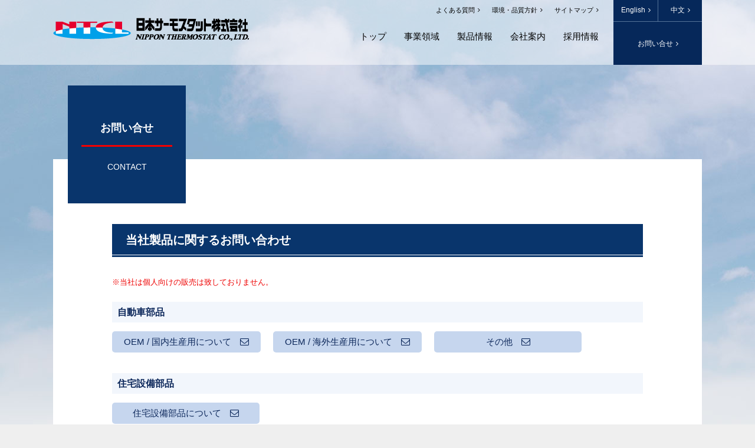

--- FILE ---
content_type: text/html
request_url: https://www.ntcl.co.jp/contact_us/
body_size: 9242
content:
<!DOCTYPE HTML>
<html lang="ja">
<head>
<meta charset="UTF-8">
<meta http-equiv="X-UA-Compatible" content="IE=edge,chrome=1">
<script type="text/javascript">
if(location.protocol == 'http:') {
  location.replace(location.href.replace(/http:/, 'https:'));
}
if ((navigator.userAgent.indexOf('iPhone') > 0) || navigator.userAgent.indexOf('iPod') > 0 || navigator.userAgent.indexOf('Android') > 0) {
	document.write('<meta name="viewport" content="width=device-width, user-scalable=yes, initial-scale=1, maximum-scale=2">');
} else {
	document.write('<meta name="viewport" content="width=1040, user-scalable=no, maximum-scale=1">');
}
</script>

<title>お問い合せ | 日本サーモスタット株式会社</title>
<meta name="keywords" content=""> 
<meta name="description" content=""> 

<!-- common -->
<link rel="stylesheet" type="text/css" href="/_pack/css/reset.css" />
<link rel="stylesheet" type="text/css" href="/_pack/css/base.css" />
<link rel="stylesheet" type="text/css" href="/_pack/css/jquery.fancybox.css" />
<link rel="stylesheet" type="text/css" href="/_pack/css/style_cmn.css?ver=001" />
<link rel="stylesheet" type="text/css" href="/_pack/css/style_sp_cmn.css?ver=001" />
<link rel="stylesheet" href="https://maxcdn.bootstrapcdn.com/font-awesome/4.5.0/css/font-awesome.min.css">

<script type="text/javascript" src="/_pack/js/jquery-3.4.1.min.js"></script>
<script type="text/javascript" src="/_pack/js/jquery-ui.min.js"></script>
<script type="text/javascript" src="/_pack/js/jquery.easing.1.3.js"></script>
<script type="text/javascript" src="/_pack/js/jquery-purl.js"></script>
<script type="text/javascript" src="/_pack/js/jquery.fancybox.js"></script>
<script type="text/javascript" src="/_pack/js/jquery.smoothScroll.js"></script>
<script type="text/javascript" src="/_pack/js/base.js"></script>
<script type="text/javascript" src="/_pack/js/script_cmn.js"></script>
<!--[if lt IE 9]>
<script src="//css3-mediaqueries-js.googlecode.com/svn/trunk/css3-mediaqueries.js"></script>
<![endif]-->

</head>


<body>
<header>
<div id="Header">
<div class="widthFix poRelative">
<h1 class="logo"><a href="/"><img src="/_pack/img/cmn_header_logo.png" alt="日本サーモスタット株式会社" /></a></h1>

<ul class="subMenu elmPC cfix">
<li><a class="fcBlack" href="/qa/">よくある質問<i class="fa fa-angle-right pal05"></i></a></li>
<li><a class="fcBlack" href="/environment_policy/">環境・品質方針<i class="fa fa-angle-right pal05"></i></a></li>
<li><a class="fcBlack" href="/sitemap/">サイトマップ<i class="fa fa-angle-right pal05"></i></a></li>
</ul>

<ul id="Gnavi" class="cfix elmPC">
<li><a class="top" href="/">トップ</a></li>
<li><a class="business" href="/business/">事業領域</a></li>
<li><a class="products" href="/products/">製品情報</a></li>
<li><a class="company" href="/company/">会社案内</a></li>
<li><a class="recruit" href="/recruit/">採用情報</a></li>
</ul>

<table class="addbox elmPC">
<tr>
<td><a class="en" href="/en/"><span>English<i class="fa fa-angle-right pal05"></i></span></a></td>
<td><a class="zh" href="/zh/"><span>中文<i class="fa fa-angle-right pal05"></i></span></a></td>
</tr>
<tr>
<td colspan="2"><a class="contact" href="/contact_us/"><span>お問い合せ<i class="fa fa-angle-right pal05"></i></span></a></td>
</tr>
</table><!--/addbox  -->


<div class="elmSP">
<a class="menu_btn" href="#"><i class="fa fa-bars"></i></a>

<div id="SPmenu" class="modal">
<div class="close">
<a href="#">×</a>
<a href="#" class="b"></a>
</div>
<div class="wrap">
<div class="lang">
<a href="/en/">English</a>
<a href="/zh/">中文</a>
</div><!--/lang  -->

<a class="contact" href="/contact_us/">お問い合せ</a>

<div class="block">
<ul>
<li class="top"><a href="/">トップ</a></li>
<li class="business"><a href="/business/">事業領域</a>
<span class="child">
<a class="c1" href="/business/">トップ</a>
<a class="c2" href="/business/four_wheel.html">自動車（四輪）関連</a>
<a class="c3" href="/business/two_wheel.html">自動車（二輪）関連</a>
<a class="c4" href="/business/house.html">住宅関連</a>
<a class="c5" href="/business/#Biz4">汎用</a>
</span>
</li>
<li class="products"><a href="/products/">製品情報</a>
<span class="child">
<a class="c1" href="/products/">トップ</a>
<a class="c2" href="/products/#automobile">自動車関連製品</a>
<a class="c3" href="/products/#house">住宅関連製品</a>
<a class="c4" href="/products/thermo_element.html">サーモエレメント</a>
</span>
</li>
<li class="company"><a href="/company/">会社案内</a>
<span class="child">
<a class="c1" href="/company/">会社概要</a>
<a class="c2" href="/company/enkaku.html">会社沿革</a>
<!-- 
<a class="c3" href="/company/location.html">拠点</a>
 -->
<a class="c4" href="/company/president.html">社長挨拶</a>
<a class="c5" href="/company/torihiki.html">お取引先</a>
<a class="c6" href="/company/access.html">アクセス</a>
<a class="c7" href="/company/iso.html"> ISO 認証</a>
</span>
</li>
<li class="recruit"><a href="/recruit/">採用情報</a>
<span class="child">
<a class="c1" href="/recruit/">新卒採用</a>
<a class="c2" href="/recruit/career.html">中途採用</a>
<a class="c3" href="/recruit/part.html">パート採用</a>
</span>
</li>
</ul>
</div><!-- /.block -->
<div class="block sub">
<ul>
<li><a href="/qa/">よくある質問</a></li>
<li><a href="/environment_policy/">環境・品質方針</a></li>
<li><a href="/sitemap/">サイトマップ</a></li>
</ul>	
</div><!-- /.block -->
</div>
</div><!-- /#menu -->
</div><!--/elmSP  -->

</div></div><!--/Header  -->
</header>







<!-- ▼▼▼▼▼▼▼▼▼▼ ここから WP用コンテンツ編集エリア ▼▼▼▼▼▼▼▼▼▼ -->

<script type="text/javascript">
$(function(){
	$("body").attr({ id: "Contact",class: "bgImage"});
});
</script>

<div id="ContentsWrap" class="widthFix">

<div id="PageHeder" class="cfix">
<div class="cateTitle">
<span class="ja">お問い合せ</span>
<span class="en">CONTACT</span>
</div><!--/cateTitle  -->
</div><!--/PageHeder  -->


<div id="ContentsArea">

<div class="widthFix">

<h2 id="PageTitle"><span>当社製品に関するお問い合わせ</span></h2>
<div class="mab60" id="Anch1">
<p class="mab20 fsS fcRed">※当社は個人向けの販売は致しておりません。</p>
<p class="head2">自動車部品</p>
<p>
<a class="btn" href="mailto:eigyo1-1@ntcl.co.jp">OEM / 国内生産用について<i class="fa fa-envelope-o"></i></a>
<a class="btn" href="mailto:eigyo2@ntcl.co.jp">OEM / 海外生産用について<i class="fa fa-envelope-o"></i></a>
<a class="btn" href="mailto:eigyo1-2@ntcl.co.jp">その他<i class="fa fa-envelope-o"></i></a>
</p>
<p class="head2 mat35">住宅設備部品</p>
<p>
<a class="btn" href="mailto:eigyo3@ntcl.co.jp">住宅設備部品について<i class="fa fa-envelope-o"></i></a>
</p>
</div><!--/mab60  -->

<h2 id="PageTitle"><span>部品・材料（当社への販売）に関するお問い合わせ</span></h2>
<div class="mab60" id="Anch2">
<p>
<a class="btn" href="mailto:kobaihp@ntcl.co.jp">部品・材料について<i class="fa fa-envelope-o"></i></a>
</p>
</div><!--/mab60  -->

<h2 id="PageTitle"><span>上記以外のお問い合わせ</span></h2>
<div class="mab00" id="Anch3">
<p>
<a class="btn" href="mailto:somuka@ntcl.co.jp">その他の問合せ<i class="fa fa-envelope-o"></i></a>
</p>
</div><!--/mab00  -->


</div><!--/widthFix  -->
</div><!--/ContentsArea  -->

</div><!--/ContentsWrap  -->

<!-- ▲▲▲▲▲▲▲▲▲▲ ここまで WP用コンテンツ編集エリア ▲▲▲▲▲▲▲▲▲▲ -->



<a class="pageTop" href="#"><i class="fa fa-chevron-up"></i></a><!--/pageTop  -->

<div id="Footer">
<div class="logoBlock">
<div class="widthFix">
<a href="/"><img src="/_pack/img/cmn_footer_logo.png" alt="日本サーモスタット株式会社" /></a>
</div></div><!--/logoBlock  -->

<div class="menuBlock">
<div class="widthFix">
<a class="top" href="/">トップ</a>　｜　
<a class="business" href="/business/">事業領域</a>　｜　
<a class="products" href="/products/">製品情報</a>　｜　
<a class="company" href="/company/">会社案内</a>　｜　
<a class="recruit" href="/recruit/">採用情報</a>　｜　
<a href="/qa/">よくある質問</a>　｜　
<a href="/environment_policy/">環境・品質方針</a>　｜　
<a href="/sitemap/">サイトマップ</a>
</div></div><!--/menuBlock  -->

<div class="copyBlock">
<div class="widthFix">
Copyright &copy; 2016 NIPPON THERMOSTAT CO., LTD. All rights reserved.
</div></div><!--/copyBlock  -->

</div><!--/Footer  -->


<script>
  (function(i,s,o,g,r,a,m){i['GoogleAnalyticsObject']=r;i[r]=i[r]||function(){
  (i[r].q=i[r].q||[]).push(arguments)},i[r].l=1*new Date();a=s.createElement(o),
  m=s.getElementsByTagName(o)[0];a.async=1;a.src=g;m.parentNode.insertBefore(a,m)
  })(window,document,'script','https://www.google-analytics.com/analytics.js','ga');

  ga('create', 'UA-80762050-1', 'auto');
  ga('send', 'pageview');

</script>

</body>
</html>

--- FILE ---
content_type: text/css
request_url: https://www.ntcl.co.jp/_pack/css/reset.css
body_size: 2183
content:
@charset "utf-8";

/* // reset
-------------------------------------------------- */
* {
	padding: 0;
	margin: 0;
} 
html, body{
	height: auto !important;
	margin:0;
	padding:0;
	text-align:center;
	font-family: "Hiragino Kaku Gothic Pro","ヒラギノ角ゴ Pro W3","MS P Gothic","ＭＳ Ｐゴシック",sans-serif;
}
@media all and (max-width: 580px)  {
	html, body{
		height: auto !important;
	}
}


div {
margin:0;
padding:0;
}
applet, object, iframe,
h1, h2, h3, h4, h5, h6, p, blockquote, pre,
a, abbr, acronym, address, big, cite, code,
del, dfn, img, ins, kbd, q, s, samp,
small, strike, tt, var,
b, u, i, center,
dl, dt, dd, ol, ul, li,
fieldset, form, label, legend,
table, caption, tbody, tfoot, thead, tr, th, td,
article, aside, canvas, details, embed,
figure, figcaption, footer, header, hgroup,
menu, nav, output, ruby, section, summary,
time, mark, audio, video {
	margin: 0;
	padding: 0;
	border: 0;
	font-size: 100%;
	font-style:normal;
    font-weight: normal;
	vertical-align: baseline;
	text-align:left;
}

span, em, strong{
	margin: 0;
	padding: 0;
	border: 0;
	font-style:normal;
	vertical-align: baseline;
	font-size: 100%;
}


article, aside, details, figcaption, figure,
footer, header, hgroup, menu, nav, section {
	display: block;
}

blockquote, q {
	quotes: none;
}

blockquote:before, blockquote:after,
q:before, q:after {
	content: '';
	content: none;
}


/* List Module  */
ul, ol {
	list-style:none;
}

/* Display Module */
sup {
vertical-align:top;
font-size:76%;
}
sub {
vertical-align:bottom;
font-size:76%;
}


/* Forms Module */
button {
	margin:0;
	padding:0;
	border:0;
	background:none;
	cursor:pointer;
}

input, textarea, select {
	font-family:inherit;
	font-size:inherit;
	font-weight:inherit;
	margin: 0;
	padding: 0;
}


/* Tables Module */
table {
	border-collapse:collapse;
	border-spacing:0;
}
th, td {
	margin:0;
	padding:0;
	border:0;
	vertical-align:top;
}
th, caption {
	font-style:normal;
	font-weight:normal;
	text-align:left;
}
a:focus {
	outline:none;
}

img { border:0; vertical-align: bottom; }

/* other */
hr { display: none; }

.cfix:after {	 content: ".";	display: block;	height: 0;	font-size:0;	 clear: both;	visibility:hidden;}
.cfix {	display: inline-block;} 
/* Hides from IE Mac */
* html .cfix {	height: 1%;	}
.cfix {	display:block;	}
/* End Hack */ 

.both{
	clear:both;
}









--- FILE ---
content_type: text/css
request_url: https://www.ntcl.co.jp/_pack/css/base.css
body_size: 36646
content:
@charset "utf-8";


/* // 基本設定
----------------------------------------------- */
body {
	color:#333;
	-webkit-text-size-adjust: 100%;
	font-size:14px;
	line-height:1.9em;
	background-color:#efefef !important;
}
.cfix:after {	 content: ".";	display: block;	height: 0;	font-size:0;	 clear: both;	visibility:hidden;}
.cfix {	display: inline-block;} 
/* Hides from IE Mac */
* html .cfix {	height: 1%;	}
.cfix {	display:block;	}
/* End Hack */ 

.ffMin {
	font-family: "游明朝", YuMincho, "ヒラギノ明朝 ProN W3", "Hiragino Mincho ProN", "HG明朝E", "ＭＳ Ｐ明朝", "ＭＳ 明朝", serif;
}

.elmPC, .elmPCTB {	display:block;	}
.elmTB {	display:none;	}
.elmTBSP {	display:none;	}
.elmSP {	display:none;	}

a.elmPC, span.elmPC, em.elmPC, img.elmPC,
a.elmPCTB, span.elmPCTB, em.elmPCTB, img.elmPCTB
 {	display:inline;	}
 
 
 .widthFix{
width:1100px;
margin:0 auto;
}
#ContentsArea .widthFix{
width:900px;
margin:0 auto;
}
.lightbox #ContentsArea .widthFix{
width:100%;
}
 
@media screen and (max-width: 580px){
	.widthFix{
		width: 100%;
		padding:0 10px;
		box-sizing: border-box;
	}
}

.widthFix:after {	 content: ".";	display: block;	height: 0;	font-size:0;	 clear: both;	visibility:hidden;}
.widthFix {	display: inline-block;} 
/* Hides from IE Mac */
* html .widthFix {	height: 1%;	}
.widthFix {	display:block;	}
/* End Hack */ 


img.wAuto {
	width:auto !important;
}
img{
	vertical-align: bottom;
}

@media screen and (max-width: 580px)  {
/*
	html body {
		font-size:18px;
		line-height:1.6em;
		letter-spacing:-0.09em;
	}
	html.iPhone body {
	}
	html.Android body {
		letter-spacing:-0.07em;
		color:#7f7f7f;
	}
*/
	.elmPC {	display:none;	}
	.elmTB {	display:none;	}
	.elmPCTB {	display:none;	}
	.elmTBSP {	display:block;	}
	.elmSP {	display:block;	}
	
	a.elmTB,span.elmTB,em.elmTB,img.elmTB,
	a.elmPC,span.elmPC,em.elmPC,img.elmPC,
	a.elmPCTB, span.elmPCTB, em.elmPCTB, img.elmPCTB
	 {	display:none;	}
	a.elmTBSP, span.elmTBSP, em.elmTBSP,img.elmTBSP,
	a.elmSP, span.elmSP, em.elmSP, img.elmSP
	 {	display:inline;	}
	
	
	.flLeft.clearSP {
		float:none;
	}
	.flRight.clearSP {
		float:none;
	}
	.spWidthFix
	{
		width:100%;
		padding-left:10px;
		padding-right:10px;
		box-sizing: border-box;
	 }
	img {
		width:100%;
		height: auto;
	}

	.imgAuto img{
		width: auto !important;
	}
 }


/* // margin
-------------------------------------------------- */
@media screen and (min-width: 581px)  {
	.mat00 {	margin-top: 0 !important; }
	.mat01 {	margin-top: 1px !important; }
	.mat02 {	margin-top: 2px !important; }
	.mat03 {	margin-top: 3px !important; }
	.mat04 {	margin-top: 4px !important; }
	.mat05 {	margin-top: 5px !important; }
	.mat07 {	margin-top: 7px !important; }
	.mat10 {	margin-top: 10px !important; }
	.mat15 {	margin-top: 15px !important; }
	.mat20 {	margin-top: 20px !important; }
	.mat25 {	margin-top: 25px !important; }
	.mat30 {	margin-top: 30px !important; }
	.mat35 {	margin-top: 35px !important; }
	.mat40 {	margin-top: 40px !important; }
	.mat45 {	margin-top: 45px !important; }
	.mat50 {	margin-top: 50px !important; }
	.mat60 {	margin-top: 60px !important; }
	.mat70 {	margin-top: 70px !important; }
	.mat80 {	margin-top: 80px !important; }
	.mat100 {	margin-top: 100px !important; }
	.mat120 {	margin-top: 120px !important; }
	
	.mab00 {	margin-bottom: 0 !important; }
	.mab01 {	margin-bottom: 1px !important; }
	.mab02 {	margin-bottom: 2px !important; }
	.mab03 {	margin-bottom: 3px !important; }
	.mab04 {	margin-bottom: 4px !important; }
	.mab05 {	margin-bottom: 5px !important; }
	.mab07 {	margin-bottom: 7px !important; }
	.mab10 {	margin-bottom: 10px !important; }
	.mab15 {	margin-bottom: 15px !important; }
	.mab20 {	margin-bottom: 20px !important; }
	.mab25 {	margin-bottom: 25px !important; }
	.mab30 {	margin-bottom: 30px !important; }
	.mab35 {	margin-bottom: 35px !important; }
	.mab40 {	margin-bottom: 40px !important; }
	.mab45 {	margin-bottom: 45px !important; }
	.mab50 {	margin-bottom: 50px !important; }
	.mab60 {	margin-bottom: 60px !important; }
	.mab70 {	margin-bottom: 70px !important; }
	.mab80 {	margin-bottom: 80px !important; }
	.mab100 {	margin-bottom: 100px !important; }
	.mab120 {	margin-bottom: 120px !important; }
	
	.mar00 {	margin-right: 0 !important; }
	.mar01 {	margin-right: 1px !important; }
	.mar02 {	margin-right: 2px !important; }
	.mar03 {	margin-right: 3px !important; }
	.mar04 {	margin-right: 4px !important; }
	.mar05 {	margin-right: 5px !important; }
	.mar07 {	margin-right: 7px !important; }
	.mar10 {	margin-right: 10px !important; }
	.mar15 {	margin-right: 15px !important; }
	.mar20 {	margin-right: 20px !important; }
	.mar25 {	margin-right: 25px !important; }
	.mar30 {	margin-right: 30px !important; }
	.mar35 {	margin-right: 35px !important; }
	.mar40 {	margin-right: 40px !important; }
	.mar45 {	margin-right: 45px !important; }
	.mar50 {	margin-right: 50px !important; }
	.mar60 {	margin-right: 60px !important; }
	
	.mal00 {	margin-left: 0 !important; }
	.mal01 {	margin-left: 1px !important; }
	.mal02 {	margin-left: 2px !important; }
	.mal03 {	margin-left: 3px !important; }
	.mal04 {	margin-left: 4px !important; }
	.mal05 {	margin-left: 5px !important; }
	.mal07 {	margin-left: 7px !important; }
	.mal10 {	margin-left: 10px !important; }
	.mal15 {	margin-left: 15px !important; }
	.mal20 {	margin-left: 20px !important; }
	.mal25 {	margin-left: 25px !important; }
	.mal30 {	margin-left: 30px !important; }
	.mal35 {	margin-left: 35px !important; }
	.mal40 {	margin-left: 40px !important; }
	.mal45 {	margin-left: 45px !important; }
	.mal50 {	margin-left: 50px !important; }
	.mal60 {	margin-left: 60px !important; }

	.malr00 {	margin-right: 0 !important;margin-left: 0 !important; }
	.malr01 {	margin-right: 1px !important;margin-left: 1px !important; }
	.malr02 {	margin-right: 2px !important;margin-left: 2px !important; }
	.malr03 {	margin-right: 3px !important;margin-left: 3px !important; }
	.malr04 {	margin-right: 4px !important;margin-left: 4px !important; }
	.malr05 {	margin-right: 5px !important;margin-left: 5px !important; }
	.malr07 {	margin-right: 7px !important;margin-left: 7px !important; }
	.malr10 {	margin-right: 10px !important;margin-left: 10px !important; }
	.malr15 {	margin-right: 15px !important;margin-left: 15px !important; }
	.malr20 {	margin-right: 20px !important;margin-left: 20px !important; }
	.malr25 {	margin-right: 25px !important;margin-left: 25px !important; }
	.malr30 {	margin-right: 30px !important;margin-left: 30px !important; }
	.malr35 {	margin-right: 35px !important;margin-left: 35px !important; }
	.malr40 {	margin-right: 40px !important;margin-left: 40px !important; }
	.malr45 {	margin-right: 45px !important;margin-left: 45px !important; }
	.malr50 {	margin-right: 50px !important;margin-left: 50px !important; }
	.malr60 {	margin-right: 60px !important;margin-left: 60px !important; }
	.malr70 {	margin-right: 70px !important;margin-left: 70px !important; }
	.malr80 {	margin-right: 80px !important;margin-left: 80px !important; }
}


@media screen and (max-width: 580px)  {
	.mat00 {	margin-top: 0 !important; }
	.mat01 {	margin-top: 1px !important; }
	.mat02 {	margin-top: 2px !important; }
	.mat03 {	margin-top: 3px !important; }
	.mat04 {	margin-top: 4px !important; }
	.mat05 {	margin-top: 5px !important; }
	.mat07 {	margin-top: 5px !important; }
	.mat10 {	margin-top: 7px !important; }
	.mat15 {	margin-top: 10px !important; }
	.mat20 {	margin-top: 13px !important; }
	.mat25 {	margin-top: 15px !important; }
	.mat30 {	margin-top: 17px !important; }
	.mat35 {	margin-top: 20px !important; }
	.mat40 {	margin-top: 22px !important; }
	.mat45 {	margin-top: 25px !important; }
	.mat50 {	margin-top: 27px !important; }
	.mat60 {	margin-top: 30px !important; }
	.mat70 {	margin-top: 30px !important; }
	.mat80 {	margin-top: 30px !important; }
	.mat100 {	margin-top: 30px !important; }
	.mat120 {	margin-top: 30px !important; }

	.mab00 {	margin-bottom: 0 !important; }
	.mab01 {	margin-bottom: 1px !important; }
	.mab02 {	margin-bottom: 2px !important; }
	.mab03 {	margin-bottom: 3px !important; }
	.mab04 {	margin-bottom: 4px !important; }
	.mab05 {	margin-bottom: 5px !important; }
	.mab07 {	margin-bottom: 5px !important; }
	.mab10 {	margin-bottom: 7px !important; }
	.mab15 {	margin-bottom: 10px !important; }
	.mab20 {	margin-bottom: 13px !important; }
	.mab25 {	margin-bottom: 15px !important; }
	.mab30 {	margin-bottom: 17px !important; }
	.mab35 {	margin-bottom: 20px !important; }
	.mab40 {	margin-bottom: 22px !important; }
	.mab45 {	margin-bottom: 25px !important; }
	.mab50 {	margin-bottom: 27px !important; }
	.mab60 {	margin-bottom: 30px !important; }
	.mab70 {	margin-bottom: 30px !important; }
	.mab80 {	margin-bottom: 30px !important; }
	.mab100 {	margin-bottom: 30px !important; }
	.mab120 {	margin-bottom: 30px !important; }

	.mal00 {	margin-left: 0 !important; }
	.mal01 {	margin-left: 1px !important; }
	.mal02 {	margin-left: 2px !important; }
	.mal03 {	margin-left: 3px !important; }
	.mal04 {	margin-left: 4px !important; }
	.mal05 {	margin-left: 5px !important; }
	.mal07 {	margin-left: 5px !important; }
	.mal10 {	margin-left: 7px !important; }
	.mal15 {	margin-left: 10px !important; }
	.mal20 {	margin-left: 13px !important; }
	.mal25 {	margin-left: 15px !important; }
	.mal30 {	margin-left: 17px !important; }
	.mal35 {	margin-left: 20px !important; }
	.mal40 {	margin-left: 22px !important; }
	.mal45 {	margin-left: 25px !important; }
	.mal50 {	margin-left: 27px !important; }
	.mal60 {	margin-left: 30px !important; }

	.mar00 {	margin-right: 0 !important; }
	.mar01 {	margin-right: 1px !important; }
	.mar02 {	margin-right: 2px !important; }
	.mar03 {	margin-right: 3px !important; }
	.mar04 {	margin-right: 4px !important; }
	.mar05 {	margin-right: 5px !important; }
	.mar07 {	margin-right: 5px !important; }
	.mar10 {	margin-right: 7px !important; }
	.mar15 {	margin-right: 10px !important; }
	.mar20 {	margin-right: 13px !important; }
	.mar25 {	margin-right: 15px !important; }
	.mar30 {	margin-right: 17px !important; }
	.mar35 {	margin-right: 20px !important; }
	.mar40 {	margin-right: 22px !important; }
	.mar45 {	margin-right: 25px !important; }
	.mar50 {	margin-right: 27px !important; }
	.mar60 {	margin-right: 30px !important; }

	.spMat00 {	margin-top: 0 !important; }
	.spMat01 {	margin-top: 1px !important; }
	.spMat02 {	margin-top: 2px !important; }
	.spMat03 {	margin-top: 3px !important; }
	.spMat04 {	margin-top: 4px !important; }
	.spMat05 {	margin-top: 5px !important; }
	.spMat07 {	margin-top: 7px !important; }
	.spMat10 {	margin-top: 10px !important; }
	.spMat15 {	margin-top: 15px !important; }
	.spMat20 {	margin-top: 20px !important; }
	.spMat25 {	margin-top: 25px !important; }
	.spMat30 {	margin-top: 30px !important; }
	.spMat40 {	margin-top: 40px !important; }
	.spMat50 {	margin-top: 50px !important; }
	
	.spMab00 {	margin-bottom: 0 !important; }
	.spMab01 {	margin-bottom: 1px !important; }
	.spMab02 {	margin-bottom: 2px !important; }
	.spMab03 {	margin-bottom: 3px !important; }
	.spMab04 {	margin-bottom: 4px !important; }
	.spMab05 {	margin-bottom: 5px !important; }
	.spMab07 {	margin-bottom: 7px !important; }
	.spMab10 {	margin-bottom: 10px !important; }
	.spMab15 {	margin-bottom: 15px !important; }
	.spMab20 {	margin-bottom: 20px !important; }
	.spMab25 {	margin-bottom: 25px !important; }
	.spMab30 {	margin-bottom: 30px !important; }
	.spMab40 {	margin-bottom: 40px !important; }
	.spMab50 {	margin-bottom: 50px !important; }

	.spNoMat {	margin-top:0 !important; }
	.spNoMab {	margin-bottom:0 !important; }
	.spNoMal {	margin-left:0 !important; }
	.spNoMar {	margin-right:0 !important; }

}

/* // padding
-------------------------------------------------- */
@media screen and (min-width: 581px)  {
	.pat00 {	padding-top: 0 !important; }
	.pat01 {	padding-top: 1px !important; }
	.pat02 {	padding-top: 2px !important; }
	.pat03 {	padding-top: 3px !important; }
	.pat04 {	padding-top: 4px !important; }
	.pat05 {	padding-top: 5px !important; }
	.pat07 {	padding-top: 7px !important; }
	.pat10 {	padding-top: 10px !important; }
	.pat15 {	padding-top: 15px !important; }
	.pat20 {	padding-top: 20px !important; }
	.pat25 {	padding-top: 25px !important; }
	.pat30 {	padding-top: 30px !important; }
	.pat35 {	padding-top: 35px !important; }
	.pat40 {	padding-top: 40px !important; }
	.pat45 {	padding-top: 45px !important; }
	.pat50 {	padding-top: 50px !important; }
	.pat60 {	padding-top: 60px !important; }
	.pat65 {	padding-top: 65px !important; }
	.pat70 {	padding-top: 70px !important; }
	.pat80 {	padding-top: 80px !important; }
	.pat120 {	padding-top: 180px !important; }
	
	.pab00 {	padding-bottom: 0 !important; }
	.pab01 {	padding-bottom: 1px !important; }
	.pab02 {	padding-bottom: 2px !important; }
	.pab03 {	padding-bottom: 3px !important; }
	.pab04 {	padding-bottom: 4px !important; }
	.pab05 {	padding-bottom: 5px !important; }
	.pab07 {	padding-bottom: 7px !important; }
	.pab10 {	padding-bottom: 10px !important; }
	.pab15 {	padding-bottom: 15px !important; }
	.pab20 {	padding-bottom: 20px !important; }
	.pab25 {	padding-bottom: 25px !important; }
	.pab30 {	padding-bottom: 30px !important; }
	.pab35 {	padding-bottom: 35px !important; }
	.pab40 {	padding-bottom: 40px !important; }
	.pab45 {	padding-bottom: 45px !important; }
	.pab50 {	padding-bottom: 50px !important; }
	.pab60 {	padding-bottom: 60px !important; }
	.pab70 {	padding-bottom: 70px !important; }
	.pab80 {	padding-bottom: 80px !important; }
	
	.par00 {	padding-right: 0 !important; }
	.par01 {	padding-right: 1px !important; }
	.par02 {	padding-right: 2px !important; }
	.par03 {	padding-right: 3px !important; }
	.par04 {	padding-right: 4px !important; }
	.par05 {	padding-right: 5px !important; }
	.par07 {	padding-right: 7px !important; }
	.par10 {	padding-right: 10px !important; }
	.par15 {	padding-right: 15px !important; }
	.par20 {	padding-right: 20px !important; }
	.par25 {	padding-right: 25px !important; }
	.par30 {	padding-right: 30px !important; }
	.par35 {	padding-right: 35px !important; }
	.par40 {	padding-right: 40px !important; }
	.par45 {	padding-right: 45px !important; }
	.par50 {	padding-right: 50px !important; }
	.par60 {	padding-right: 60px !important; }
	
	.pal00 {	padding-left: 0 !important; }
	.pal01 {	padding-left: 1px !important; }
	.pal02 {	padding-left: 2px !important; }
	.pal03 {	padding-left: 3px !important; }
	.pal04 {	padding-left: 4px !important; }
	.pal05 {	padding-left: 5px !important; }
	.pal07 {	padding-left: 7px !important; }
	.pal10 {	padding-left: 10px !important; }
	.pal15 {	padding-left: 15px !important; }
	.pal20 {	padding-left: 20px !important; }
	.pal25 {	padding-left: 25px !important; }
	.pal30 {	padding-left: 30px !important; }
	.pal35 {	padding-left: 35px !important; }
	.pal40 {	padding-left: 40px !important; }
	.pal45 {	padding-left: 45px !important; }
	.pal50 {	padding-left: 50px !important; }
	.pal55 {	padding-left: 55px !important; }
	.pal60 {	padding-left: 60px !important; }

	.palr00 {	padding-right: 0 !important;padding-left: 0 !important; }
	.palr01 {	padding-right: 1px !important;padding-left: 1px !important; }
	.palr02 {	padding-right: 2px !important;padding-left: 2px !important; }
	.palr03 {	padding-right: 3px !important;padding-left: 3px !important; }
	.palr04 {	padding-right: 4px !important;padding-left: 4px !important; }
	.palr05 {	padding-right: 5px !important;padding-left: 5px !important; }
	.palr07 {	padding-right: 7px !important;padding-left: 7px !important; }
	.palr10 {	padding-right: 10px !important;padding-left: 10px !important; }
	.palr15 {	padding-right: 15px !important;padding-left: 15px !important; }
	.palr20 {	padding-right: 20px !important;padding-left: 20px !important; }
	.palr25 {	padding-right: 25px !important;padding-left: 25px !important; }
	.palr30 {	padding-right: 30px !important;padding-left: 30px !important; }
	.palr35 {	padding-right: 35px !important;padding-left: 35px !important; }
	.palr40 {	padding-right: 40px !important;padding-left: 40px !important; }
	.palr45 {	padding-right: 45px !important;padding-left: 45px !important; }
	.palr50 {	padding-right: 50px !important;padding-left: 50px !important; }
	.palr60 {	padding-right: 60px !important;padding-left: 60px !important; }
	.palr70 {	padding-right: 70px !important;padding-left: 70px !important; }
	.palr80 {	padding-right: 80px !important;padding-left: 80px !important; }
}



@media screen and (max-width: 580px)  {
	.pat00 {	padding-top: 0 !important; }
	.pat01 {	padding-top: 1px !important; }
	.pat02 {	padding-top: 2px !important; }
	.pat03 {	padding-top: 3px !important; }
	.pat04 {	padding-top: 4px !important; }
	.pat05 {	padding-top: 5px !important; }
	.pat07 {	padding-top: 5px !important; }
	.pat10 {	padding-top: 7px !important; }
	.pat15 {	padding-top: 10px !important; }
	.pat20 {	padding-top: 13px !important; }
	.pat25 {	padding-top: 15px !important; }
	.pat30 {	padding-top: 17px !important; }
	.pat35 {	padding-top: 20px !important; }
	.pat40 {	padding-top: 22px !important; }
	.pat45 {	padding-top: 25px !important; }
	.pat50 {	padding-top: 27px !important; }
	.pat60 {	padding-top: 30px !important; }
	.pat70 {	padding-top: 30px !important; }
	.pat80 {	padding-top: 30px !important; }

	.pab00 {	padding-bottom: 0 !important; }
	.pab01 {	padding-bottom: 1px !important; }
	.pab02 {	padding-bottom: 2px !important; }
	.pab03 {	padding-bottom: 3px !important; }
	.pab04 {	padding-bottom: 4px !important; }
	.pab05 {	padding-bottom: 5px !important; }
	.pab07 {	padding-bottom: 5px !important; }
	.pab10 {	padding-bottom: 7px !important; }
	.pab15 {	padding-bottom: 10px !important; }
	.pab20 {	padding-bottom: 13px !important; }
	.pab25 {	padding-bottom: 15px !important; }
	.pab30 {	padding-bottom: 17px !important; }
	.pab35 {	padding-bottom: 20px !important; }
	.pab40 {	padding-bottom: 22px !important; }
	.pab45 {	padding-bottom: 25px !important; }
	.pab50 {	padding-bottom: 27px !important; }
	.pab60 {	padding-bottom: 30px !important; }
	.pab70 {	padding-bottom: 30px !important; }
	.pab80 {	padding-bottom: 30px !important; }

	.pal00 {	padding-left: 0 !important; }
	.pal01 {	padding-left: 1px !important; }
	.pal02 {	padding-left: 2px !important; }
	.pal03 {	padding-left: 3px !important; }
	.pal04 {	padding-left: 4px !important; }
	.pal05 {	padding-left: 5px !important; }
	.pal07 {	padding-left: 5px !important; }
	.pal10 {	padding-left: 7px !important; }
	.pal15 {	padding-left: 10px !important; }
	.pal20 {	padding-left: 13px !important; }
	.pal25 {	padding-left: 15px !important; }
	.pal30 {	padding-left: 17px !important; }
	.pal35 {	padding-left: 20px !important; }
	.pal40 {	padding-left: 22px !important; }
	.pal45 {	padding-left: 25px !important; }
	.pal50 {	padding-left: 27px !important; }
	.pal60 {	padding-left: 30px !important; }

	.par00 {	padding-right: 0 !important; }
	.par01 {	padding-right: 1px !important; }
	.par02 {	padding-right: 2px !important; }
	.par03 {	padding-right: 3px !important; }
	.par04 {	padding-right: 4px !important; }
	.par05 {	padding-right: 5px !important; }
	.par07 {	padding-right: 5px !important; }
	.par10 {	padding-right: 7px !important; }
	.par15 {	padding-right: 10px !important; }
	.par20 {	padding-right: 13px !important; }
	.par25 {	padding-right: 15px !important; }
	.par30 {	padding-right: 17px !important; }
	.par35 {	padding-right: 20px !important; }
	.par40 {	padding-right: 22px !important; }
	.par45 {	padding-right: 25px !important; }
	.par50 {	padding-right: 27px !important; }
	.par60 {	padding-right: 30px !important; }

	.spPat00 {	padding-top: 0 !important; }
	.spPat01 {	padding-top: 1px !important; }
	.spPat02 {	padding-top: 2px !important; }
	.spPat03 {	padding-top: 3px !important; }
	.spPat04 {	padding-top: 4px !important; }
	.spPat05 {	padding-top: 5px !important; }
	.spPat07 {	padding-top: 7px !important; }
	.spPat10 {	padding-top: 10px !important; }
	.spPat15 {	padding-top: 15px !important; }
	.spPat20 {	padding-top: 20px !important; }
	.spPat25 {	padding-top: 25px !important; }
	.spPat30 {	padding-top: 30px !important; }
	
	.spPab00 {	padding-bottom: 0 !important; }
	.spPab01 {	padding-bottom: 1px !important; }
	.spPab02 {	padding-bottom: 2px !important; }
	.spPab03 {	padding-bottom: 3px !important; }
	.spPab04 {	padding-bottom: 4px !important; }
	.spPab05 {	padding-bottom: 5px !important; }
	.spPab07 {	padding-bottom: 7px !important; }
	.spPab10 {	padding-bottom: 10px !important; }
	.spPab15 {	padding-bottom: 15px !important; }
	.spPab20 {	padding-bottom: 20px !important; }
	.spPab25 {	padding-bottom: 25px !important; }
	.spPab30 {	padding-bottom: 30px !important; }
	
	.spNoPat {	padding-top:0 !important; }
	.spNoPab {	padding-bottom:0 !important; }
	.spNoPal {	padding-left:0 !important; }
	.spNoPar {	padding-right:0 !important; }

}

/* // font
-------------------------------------------------- */
.fsS {	font-size:91% !important;}
.fsSB {	font-size:91% !important;	font-weight:bold !important;}
.fs2S {	font-size:82% !important;}
.fs2SB {	font-size:82% !important;	font-weight:bold !important;}
.fs3S {	font-size:73% !important;}
.fs3SB {	font-size:73% !important;	font-weight:bold !important;}
.fs4S {	font-size:65% !important;}
.fs4SB {	font-size:65% !important;	font-weight:bold !important;}
.fs5S {	font-size:56% !important;}
.fs5SB {	font-size:56% !important;	font-weight:bold !important;}
.fsM {	font-size:100% !important;}
.fsMB {	font-size:100% !important;	font-weight:bold !important;}
.fsM {	font-size:100% !important;}
.fsMB {	font-size:100% !important;	font-weight:bold !important;}
.fsL {	font-size:109% !important;}
.fsLB {	font-size:109% !important;	font-weight:bold !important;}
.fs2L {	font-size:118% !important;}
.fs2LB {	font-size:118% !important;	font-weight:bold !important;}
.fs3L {	font-size:127% !important;}
.fs3LB {	font-size:127% !important;	font-weight:bold !important;}
.fs4L {	font-size:136% !important;}
.fs4LB {	font-size:136% !important;	font-weight:bold !important;}
.fs5L {	font-size:145% !important;}
.fs5LB {	font-size:145% !important;	font-weight:bold !important;}
.fs6L {	font-size:154% !important;}
.fs6LB {	font-size:154% !important;	font-weight:bold !important;}
.fs7L {	font-size:163% !important;}
.fs7LB {	font-size:163% !important;	font-weight:bold !important;}
.fs8L {	font-size:172% !important;}
.fs8LB {	font-size:172% !important;	font-weight:bold !important;}

.fcBlack	{	color:#000 !important; }
.fcGray	{	color:#7F7F7F !important; }
.fcWhite	{	color:#FFF !important; }
.fcRed	{	color:#E00 !important; }
.fcDarkRed	{	color:#CC0000 !important; }
.fcBlue	{	color:#00E !important; }
.fcGreen	{	color:#0C894F !important; }
.fcBlueGreen	{	color:#01a279 !important; }
.fcNavy	{	color:#2D3F87 !important; }
.fcGold	{	color:#F2F09B !important; }



.lh08	{	line-height:0.8em !important; }
.lh09	{	line-height:0.9em !important; }
.lh10	{	line-height:1.0em !important; }
.lh11	{	line-height:1.1em !important; }
.lh12	{	line-height:1.2em !important; }
.lh13	{	line-height:1.3em !important; }
.lh14	{	line-height:1.4em !important; }
.lh15	{	line-height:1.5em !important; }
.lh16	{	line-height:1.6em !important; }
.lh17	{	line-height:1.7em !important; }
.lh18	{	line-height:1.8em !important; }
.lh19	{	line-height:1.9em !important; }
.lh20	{	line-height:2.0em !important; }

@media screen and (max-width: 580px)  {
	.spFsS {	font-size:91% !important;}
	.spFsSB {	font-size:91% !important;	font-weight:bold !important;}
	.spFs2S {	font-size:82% !important;}
	.spFs2SB {	font-size:82% !important;	font-weight:bold !important;}
	.spFs3S {	font-size:73% !important;}
	.spFs3SB {	font-size:73% !important;	font-weight:bold !important;}
	.spFs4S {	font-size:65% !important;}
	.spFs4SB {	font-size:65% !important;	font-weight:bold !important;}
	.spFs5S {	font-size:56% !important;}
	.spFs5SB {	font-size:56% !important;	font-weight:bold !important;}
	.spFsM {	font-size:100% !important;}
	.spFsMB {	font-size:100% !important;	font-weight:bold !important;}
	.spFsM {	font-size:100% !important;}
	.spFsMB {	font-size:100% !important;	font-weight:bold !important;}
	.spFsL {	font-size:109% !important;}
	.spFsLB {	font-size:109% !important;	font-weight:bold !important;}
	.spFs2L {	font-size:118% !important;}
	.spFs2LB {	font-size:118% !important;	font-weight:bold !important;}
	.spFs3L {	font-size:127% !important;}
	.spFs3LB {	font-size:127% !important;	font-weight:bold !important;}
	.spFs4L {	font-size:136% !important;}
	.spFs4LB {	font-size:136% !important;	font-weight:bold !important;}
	.spFs5L {	font-size:145% !important;}
	.spFs5LB {	font-size:145% !important;	font-weight:bold !important;}
	
	.spLh08	{	line-height:0.8em !important; }
	.spLh09	{	line-height:0.9em !important; }
	.spLh10	{	line-height:1.0em !important; }
	.spLh11	{	line-height:1.1em !important; }
	.spLh12	{	line-height:1.2em !important; }
	.spLh13	{	line-height:1.3em !important; }
	.spLh14	{	line-height:1.4em !important; }
	.spLh15	{	line-height:1.5em !important; }
	.spLh16	{	line-height:1.6em !important; }
	.spLh17	{	line-height:1.7em !important; }
	.spLh18	{	line-height:1.8em !important; }
	.spLh19	{	line-height:1.9em !important; }
	.spLh20	{	line-height:2.0em !important; }
}


.tdUnderline	{	text-decoration:underline !important; }
.tdNone	{	text-decoration:none !important; }
.tdOverline	{	text-decoration:overline !important; }

.fwBold	{	font-weight:bold !important; }
.fwNormal	{	font-weight:normal }

.taRight	{	text-align:right !important; }
.taLeft	{	text-align:Left !important; }
.taCenter	{	text-align:Center !important; }

@media screen and (max-width: 580px)  {
	.spTaRight	{	text-align:right !important; }
	.spTaLeft	{	text-align:left !important; }
	.spTaCenter	{	text-align:center !important; }
}

/* // box
-------------------------------------------------- */
.w10 { width:10% !important; }
.w15 { width:15% !important; }
.w19 { width:19% !important; }
.w20 { width:20% !important; }
.w25 { width:25% !important; }
.w30 { width:30% !important; }
.w35 { width:35% !important; }
.w40 { width:40% !important; }
.w50 { width:50% !important; }
.w60 { width:60% !important; }
.w70 { width:70% !important; }
.w80 { width:80% !important; }
.w81 { width:81% !important; }
.w90 { width:90% !important; }
.w100 { width:100% !important; }

.w30p { width:30px !important; }
.w50p { width:50px !important; }
.w100p { width:100px !important; }
.w130p { width:130px !important; }
.w150p { width:150px !important; }
.w180p { width:180px !important; }
.w200p { width:200px !important; }
.w230p { width:230px !important; }
.w250p { width:250px !important; }
.w280p { width:280px !important; }
.w300p { width:300px !important; }
.w330p { width:330px !important; }
.w350p { width:350px !important; }
.w380p { width:380px !important; }
.w400p { width:400px !important; }
.w430p { width:430px !important; }
.w450p { width:.450px !important; }
.w480p { width:480px !important; }
.w500p { width:500px !important; }


@media screen and (max-width: 580px)  {
	.spW10 { width:10% !important; }
	.spW15 { width:15% !important; }
	.spW20 { width:20% !important; }
	.spW25 { width:25% !important; }
	.spW30 { width:30% !important; }
	.spW40 { width:40% !important; }
	.spW50 { width:50% !important; }
	.spW60 { width:60% !important; }
	.spW70 { width:70% !important; }
	.spW80 { width:80% !important; }
	.spW90 { width:90% !important; }
	.spW100 { width:100% !important; }
}

/* // other
-------------------------------------------------- */
/* list */
.liCircle li{
	list-style-type: circle !important;
}
.liDisc li, .liDecimal .liDisc li{
	list-style-type: disc !important;
}
.liDecimal li, .liDisc .liDecimal li{
	list-style-type: decimal !important;
}
.liAlpha li{
	list-style-type: upper-alpha !important;
}
.liNone li, .liDisc .liNone li, .liDecimal .liNone li{
	list-style-type: none !important;
	margin-left:0 !important;
}

.liCircle li, .liDisc li{
	margin-left:1.4em !important;
	margin-bottom:6px !important;
	line-height:1.5em !important;
}
.liDecimal li, .liAlpha li{
	margin-left:2.0em !important;
	margin-bottom:6px !important;
	line-height:1.5em !important;
}


/* float */
.flRight	{	float: right !important; }
.flLeft	{	float: left !important; }
.dspInline	{	display: inline !important;}

@media screen and (max-width: 580px)  {
	.flRight.spFlClear	{	float: none !important; }
	.flLeft.spFlClear	{	float: none !important; }
}


br.clear	{	clear: both; line-height:0; font-size:1px;}
br.clearLeft	{	clear: left; line-height:0.1; font-size:1px; }

/* position */


.poRelative {
	position:relative !important;
}
.poAbsolute {
	position:absolute !important;
}

/* display */
.dispNone {
	display:none !important;
}
.dispBlock {
	display:block !important;
}
.dispInlineBlock {
	display:inline-block !important;
}
.dispBox {
	display: box !important;
	display: -webkit-box !important;
	display: -moz-box !important;
}

/* and more */
img.widthFull {
	width:100%;
}
img.widthHalf {
	width:50% !important;
}
img.border {
	border:1px solid #DDD !important;
}

@media all and (max-width: 580px)  {
	.spWidth10{	width:10% !important;	margin-left:auto;	margin-right:auto; }
	.spWidth20{	width:20% !important;	margin-left:auto;	margin-right:auto; }
	.spWidth30{	width:30% !important;	margin-left:auto;	margin-right:auto; }
	.spWidth40{	width:40% !important;	margin-left:auto;	margin-right:auto; }
	.spWidth50{	width:50% !important;	margin-left:auto;	margin-right:auto; }
	.spWidth60{	width:60% !important;	margin-left:auto;	margin-right:auto; }
	.spWidth70{	width:70% !important;	margin-left:auto;	margin-right:auto; }
	.spWidth80{	width:80% !important;	margin-left:auto;	margin-right:auto; }
	.spWidth90{	width:90% !important;	margin-left:auto;	margin-right:auto; }
}



.shadow {
	-moz-box-shadow: 0 0 3px rgba(0,0,0,0.2) !important;
	-webkit-box-shadow: 0 0 3px rgba(0,0,0,0.2) !important;
	box-shadow: 0 0 3px rgba(0,0,0,0.2) !important;
}
a:hover .shadow {
	-moz-box-shadow: 0 0 5px rgba(0,0,0,0.3) !important;
	-webkit-box-shadow: 0 0 5px rgba(0,0,0,0.3) !important;
	box-shadow: 0 0 5px rgba(0,0,0,0.3) !important;
}
span.outline {
	 display:block !important;
	 background-color:#FFF !important;
	 padding:3px !important;
	 border: solid 1px #DDD !important;
}


.bgGray {background-color:#f9f9f9}

.bThin{border: 1px solid #ddd}
.bBold{border: 4px solid #ddd}

.op0 {
	opacity:0;
	filter:alpha(opacity=0);
	-ms-filter: "alpha( opacity=0 )";
}

.div1px {
width:100% !important;
height:1px !important;
overflow:hidden !important;
}
.txIndent {
	text-indent:-1em !important;
	padding-left:1em !important;
}


@media screen and (min-width: 581px)  {
	a:hover img {
		-webkit-transition: all 0.15s;
		-moz-transition: all 0.15s;
		-ms-transition: all 0.15s;
		-o-transition: all 0.15s;
		transition: all 0.15s;
		opacity:0.7;
		filter:alpha(opacity=70);
		-ms-filter: "alpha( opacity=70 )";
	}
	a:hover img.hover90 {
		-webkit-transition: all 0.15s;
		-moz-transition: all 0.15s;
		-ms-transition: all 0.15s;
		-o-transition: all 0.15s;
		transition: all 0.15s;
		opacity:0.9;
		filter:alpha(opacity=90);
		-ms-filter: "alpha( opacity=90 )";
	}
	a:hover img.hover80 {
		-webkit-transition: all 0.15s;
		-moz-transition: all 0.15s;
		-ms-transition: all 0.15s;
		-o-transition: all 0.15s;
		transition: all 0.15s;
		opacity:0.8;
		filter:alpha(opacity=80);
		-ms-filter: "alpha( opacity=80 )";
	}
	a:hover img.nohover {
		opacity:1;
		filter:alpha(opacity=100);
		-ms-filter: "alpha( opacity=100 )";
	}
}

/* // section / block / item
----------------------------------------------- */
.section:after {	 content: ".";	display: block;	height: 0;	font-size:0;	 clear: both;	visibility:hidden;}
.section {	display: inline-block;} 
* html .section {	height: 1%;	}
.section {	display:block;	}

.block:after {	 content: ".";	display: block;	height: 0;	font-size:0;	 clear: both;	visibility:hidden;}
.block {	display: inline-block;} 
* html .block {	height: 1%;	}
.block {	display:block;	}

.itemWrap:after {	 content: ".";	display: block;	height: 0;	font-size:0;	 clear: both;	visibility:hidden;}
.itemWrap {	display: inline-block;} 
* html .itemWrap {	height: 1%;	}
.itemWrap {	display:block;	}





/* // テキスト設定
----------------------------------------------- */
a,a:visited {
	color:#337087;
	text-decoration:none;
}
a:hover,a:active {
	color:#00617F;
	text-decoration:underline;
}
a.noline:hover, a.noline:active {
	text-decoration:none;
}


.annotation {
	font-size:88%;
	line-height:1.6em;
	color:#666;
}
.leadTx {

}
.tb .leadTx {

}
.ls10 {
	letter-spacing:-0.1em;
}
.ls15 {
	letter-spacing:-0.15em;
}
.ls20 {
	letter-spacing:-0.2em;
}


.txShadow {
	-moz-text-shadow:  0 0 3px #005F7A;
	-webkit-text-shadow:  0 0 3px #005F7A;
	text-shadow:  0 0 3px #005F7A;
}


.titTx2A{
	font-size: 40px;
	line-height: 1.1em;
}

.titTxA{
	font-size: 36px;
	line-height: 1.4em;
}

.titTxB{
	font-size: 32px;
	line-height: 1.4em;
}


.titTxC{
	font-size: 28px;
	letter-spacing: 0.6px;
	line-height: 1.3em;
	margin-bottom: 15px
}
.titTxD{
	font-size: 24px;
	line-height: 1.3em;
	margin-bottom: 15px;
}

.txS{
	font-size:16px; 
	line-height: 1.7em;
}

.txM{
	font-size:108%; 
	line-height: 1.9em;
	letter-spacing:0.1em;
}

.txL{
	font-size:19px; 
	line-height: 1.9em;
}



/* // table
----------------------------------------------- */
table {
	width: 100%;
	border-collapse: collapse;
	border-spacing: 0;
	line-height:1.8em;
}
table.tableA{
width: 100%;
border-collapse: collapse;
}
table.tableA th{
padding: 8px;
vertical-align: top;
background-color: #f7f7f7;
border: 1px solid #dedede;
text-align:center;
}
table.tableA td{
padding: 8px;
background-color: #fff;
border: 1px solid #dedede;
text-align:center;
}
table.tableA th.taLeft,
table.tableA td.taLeft {
	text-align:left;
}

@media screen and (max-width: 580px)  {
	table.tableA th {
		padding: 5px;
	}
	table.tableA.narrow th {
		padding: 3px;
	}
	table.tableA td {
		padding: 5px;
	}
	table.tableA.narrow td {
		padding: 3px;
	}
}

table.tableB{
width: 100%;
border-collapse: collapse;
margin: 15px auto;
font-size:90%;
}

table.tableB th{
padding: 4px 10px;
vertical-align: top;
background-color: #fefef6;
border: 1px solid #CCC;
text-align:center;
font-weight:normal;
}
table.tableB td{
padding: 4px 10px;
background-color: #fff;
border: 1px solid #CCC;
text-align:left;
}
table.tableB th.taLeft,
table.tableB td.taLeft {
	text-align:left;
}

@media screen and (max-width: 580px)  {
	table.tableB th {
		padding: 5px;
	}
	table.tableB.narrow th {
		padding: 3px;
	}
	table.tableB td {
		padding: 5px;
	}
	table.tableB.narrow td {
		padding: 3px;
	}
}

@media all and (min-width: 581px)  {
	.taSP{display: none;}
}
@media screen and (max-width: 580px)  {
	.taPC{display: none;}
}	

/* // ボタン設定
a.radius {
	border-radius: 3px;
}

a.btnTypeA {
	text-align: center;
	color:#333;
	padding:12px 30px;
	letter-spacing:0.1em;
	line-height:1.1em;
	display:inline-block;
	box-sizing: border-box;
	background: -moz-linear-gradient(top,  #e0e0e0 0%, #cccccc 99%); 
	background: -webkit-linear-gradient(top,  #e0e0e0 0%,#cccccc 99%);
	background: linear-gradient(to bottom,  #e0e0e0 0%,#cccccc 99%); 
	filter: progid:DXImageTransform.Microsoft.gradient( startColorstr='#e0e0e0', endColorstr='#cccccc',GradientType=0 );
}
a.btnTypeA:hover
 {
 	text-decoration:none;
	background: -moz-linear-gradient(top,  #bcbcbc 0%, #b2b2b2 99%); 
	background: -webkit-linear-gradient(top,  #bcbcbc 0%,#b2b2b2 99%);
	background: linear-gradient(to bottom,  #bcbcbc 0%,#b2b2b2 99%); 
	filter: progid:DXImageTransform.Microsoft.gradient( startColorstr='#bcbcbc', endColorstr='#b2b2b2',GradientType=0 );
}

----------------------------------------------- */



/* // Module
----------------------------------------------- */

@media screen and (max-width: 580px)  {

}



--- FILE ---
content_type: text/css
request_url: https://www.ntcl.co.jp/_pack/css/style_cmn.css?ver=001
body_size: 37981
content:
@charset "utf-8";



/* // Common
----------------------------------------------- */
body.bgImage {
	background-position:center top;
	background-repeat:no-repeat;
}

#ContentsWrap {
	
}

#ContentsArea {
	background-color:#FFF;
	padding:110px 0;
	box-sizing: border-box;;
	width:100%;
	margin-top:-75px;
}

.fancybox-skin  {
	background-color:#FFF !important;
}
/* // Header
----------------------------------------------- */
#Header {
	background-color: rgba(255,255,255,0.5);  
	height:110px;
	position:relative;
	z-index:900;
	margin-bottom:35px;
}
#Header .logo {
	position:absolute;
	left:0;
	top:30px;
}
#Header #Gnavi {
	position:absolute;
	right:165px;
	top:55px;
}
#Header #Gnavi li {
	float:left;
	margin-left:10px;
	line-height:1.1em;
}
#Header #Gnavi li a {
	display:inline-block;
	padding-left:10px;
	padding-right:10px;
	padding-bottom:7px;
	color:#000;
	font-size:106%;
}
#Header #Gnavi li a:hover {
	border-bottom:3px solid #E08484;
	text-decoration:none;
}

#Top #Header #Gnavi li a.top,
#Business #Header #Gnavi li a.business,
#Products #Header #Gnavi li a.products,
#Company #Header #Gnavi li a.company,
#Recruit #Header #Gnavi li a.recruit
 {
	border-bottom:3px solid #f40000;
}
#Header .subMenu {
	font-size:11px;
	position:absolute;
	right:155px;
	top:4px;
}
#Header .subMenu li {
	float:left;
	margin-right:20px;
}
#Header .addbox {
	height:110px;
	width:150px;
	background-color:#06285a;
	position:absolute;
	right:0;
	top:0;
}
#Header .addbox a {
	display:block;
	width:75px;
	height:36px;
	text-align:center;
	box-sizing: border-box;
	color:#FFF;
	font-size:86%;
}
#Header .addbox a:hover {
	text-decoration:none;
	background-color:#254F89;
}
#Header .addbox a.zh {
	border-left:1px solid #557397;
}
#Header .addbox a.contact {
	width:150px;
	height:74px;
	border-top:1px solid #557397;
	box-sizing: border-box;
}
#Header .addbox a span {
	display:block;
	position:relative;
	top:5px;
}
#Header .addbox a.contact span {
	top:25px;
}



/* // Footer
----------------------------------------------- */
#Footer {
	margin-top:80px;
	border-top:5px solid #041a43;
}
#Footer .logoBlock {
	padding:20px 0;
	border-bottom:1px solid #c1c1c1;
	background-color:#FFF;
	text-align:left;
}
#Footer .menuBlock {
	padding:30px 0;
	font-size:88%;
}
#Footer .menuBlock a {
	color:#333;
}
#Footer .menuBlock .col {
	float:left;
	width:150px;
}
#Footer .menuBlock .col.col1 {
	width:445px;
	border-right:1px solid #CCC;
	margin-right:40px;
}
#Footer .menuBlock .col.col1 td {
	padding-bottom:5px;
}
#Footer .copyBlock {
	background-color:#041a43;
	text-align:center;
	font-size:86%;
	color:#FFF;
	padding:10px;
}


/* // pageTop
----------------------------------------------- */
.pageTop {
	font-size:30px;
	display:block;
	padding:10px;
	display:block;
	position:fixed;
	right:10px;
	bottom:50px;
	background-color:#45639B;
	color:#FFF !important;
	-moz-border-radius: 5px;
	-webkit-border-radius: 5px;
	border-radius: 5px;
}
.pageTop:hover {
	background-color:#748FC1;
}



/* // PageHeder
----------------------------------------------- */

#PageHeder {
	padding:0 25px;
}
#PageHeder .subNavi {
	float:right;
	width:810px;
	padding-top:60px;
}
#PageHeder .subNavi li {
	float:left;
	margin-right:15px;
}
#PageHeder .subNavi li a {
	display:inline-block;
	padding:0 10px 5px;
	font-weight:bold;
	color:#333;
}
#PageHeder .subNavi li a:hover {
	border-bottom:3px solid #DB5151;
	text-decoration:none;
}
.sub1 #PageHeder .subNavi li.nav1 a,
.sub2 #PageHeder .subNavi li.nav2 a,
.sub3 #PageHeder .subNavi li.nav3 a,
.sub4 #PageHeder .subNavi li.nav4 a,
.sub5 #PageHeder .subNavi li.nav5 a,
.sub6 #PageHeder .subNavi li.nav6 a,
.sub7 #PageHeder .subNavi li.nav7 a,
.sub8 #PageHeder .subNavi li.nav8 a
 {
	border-bottom:3px solid #f40000;
}

#PageHeder .cateTitle {
	float:left;
	display:block;
	width:200px;
	height:200px;
	background-color:#09356c;
	padding:23px;
	box-sizing: border-box;
	color:#FFF;
	text-align:center;
	line-height:1.3em;
}
#PageHeder .cateTitle .ja {
	display:block;
	font-weight:bold;
	padding-top:40px;
	padding-bottom:20px;
	border-bottom:3px solid #f40000;
	font-size:125%;
}
#PageHeder .cateTitle .en {
	display:block;
	padding-top:25px;
}


/* // Module
----------------------------------------------- */


#PageTitle {
	background-color:#09356c;
	border-bottom:3px solid #09356c;
	color:#FFF;
	font-weight:bold;
	font-size:145%;
	line-height:1.4em;
	margin-bottom:30px;
}
#PageTitle span {
	padding:13px 23px 11px 23px;
	border-bottom:1px solid #FFF;
	display:block;
}

.btmBorder {
	border-bottom:3px solid #06285a;
}

table.info td {
	border-bottom:1px solid #DDD;
	padding:15px 20px;
}
table.info tr.last td {
	border-bottom:3px solid #06285a;
}
table.normal {
	width:auto;
}
table.normal td {
	border-bottom:0;
	padding:0
}
table.normal tr.last td {
	border-bottom:0;
}

/* // ボタン設定
----------------------------------------------- */
a.btnA {
	background-color:#dfe6ec;
	border:1px solid #93b2d0;
	display:inline-block;
	text-align:center;
	min-width:250px;
	box-sizing: border-box;
	padding:10px;
	font-size:108%;
	line-height:1;
	position:relative;
}
a.btnA:hover {
	background-color:#D7E6F2;
	text-decoration:none;
}
a.btnA i {
	position:absolute;
	top:25%;
	right:20%;
}


/* // ボタン設定
----------------------------------------------- */
.tabA li {
	float:left;
	width:25%;
	display:block;
	margin-bottom:5px;
	text-align:center;
}
.tabA li a {
	color:#09346c;
}



/* // テキスト設定
----------------------------------------------- */
.headTxA {
	font-weight:bold;
	font-size:145%;
}


/* // ----------------------------------------------------------------------------------------------- */


/* // Top -----------------------------------------------
 ------------------------------------------------------------------- */
#Top {
	background-color: #fafafa !important;
}
	#Top #Footer {
		margin-top:0;
	}

@media screen and (min-width: 581px){

	
	#Top header {
		position:absolute;
		top:0;
		left:50%;
		margin-left:-50%;
		width:100%;
		background-color: rgba(255,255,255,0.5);
		z-index:9999;
	}
	
	#Top #Header {
		margin-bottom:0;
		background-color: rgba(255,255,255,0);  
	}
}

#Top #MV {
	background-color:#fff;
	height:900px;
	width:100%;
	overflow:hidden;
	position:relative;
}
#Top #MV img.center {
	position:absolute;
	top:80px;
	left:50%;
	z-index:100;
	margin-left:-320px;
	opacity:0;
}
#Top #MV img.tx1 {
	position:absolute;
	bottom:40px;
	right:0;
	z-index:101;
	opacity:0;
}

#Top #MV .skew1 {
	width: 1100px;
	position:absolute;
	top:0;
	right:60%;
}
#Top #MV .skew1 {
	-webkit-transform: skewX(-10deg);
	-ms-transform: skewX(-10deg);
	transform: skewX(-10deg);
	-webkit-transform-origin: bottom left;
	-ms-transform-origin: bottom left;
	transform-origin: bottom left;
}
#Top #MV .skew1 .skew_mask {
	overflow: hidden;
}
#Top #MV .skew1 .skew_img {
	-webkit-transform: skewX(10deg);
	-ms-transform: skewX(10deg);
	transform: skewX(10deg);
	-webkit-transform-origin: bottom left;
	-ms-transform-origin: bottom left;
	transform-origin: bottom left;
	position:relative;
	right:-160px;
	top:-200px;
	opacity:0;
}
#Top #MV .skew2 {
	width: 1100px;
	position:absolute;
	top:0;
	left:38%;
}
#Top #MV .skew2 {
	-webkit-transform: skewX(-10deg);
	-ms-transform: skewX(-10deg);
	transform: skewX(-10deg);
	-webkit-transform-origin: bottom left;
	-ms-transform-origin: bottom left;
	transform-origin: bottom left;
}
#Top #MV .skew2 .skew_mask {
	overflow: hidden;
}
#Top #MV .skew2 .skew_img {
	min-width: 117.6%;
	-webkit-transform: skewX(10deg);
	-ms-transform: skewX(10deg);
	transform: skewX(10deg);
	-webkit-transform-origin: bottom left;
	-ms-transform-origin: bottom left;
	transform-origin: bottom left;
	position:relative;
	left:-160px;
	top:200px;
	opacity:0;
}
#Top #BizNavi {
	display:block;
	overflow:hidden;
}
#Top #BizNavi li {
	float:left;
	width:25%;
	position:relative;
}
#Top #BizNavi li img {
	width:100%;
}
#Top #BizNavi li .tx {
	padding:10px;
	display:block;
	position:absolute;
	bottom:0;
	color:#FFF;
	line-height:1.1em;
	width:100%;
	background-color: rgba(0,0,0,0.5);
	box-sizing: border-box;
}
#Top #BizNavi li .head {
	font-weight:bold;
	display:block;
	font-size:128%;
	margin-bottom:9px;
}
#Top #BizNavi li .body {
	display:block;
	font-size:88%;
}

#Top #BizNavi li .body {
	display:block;
	font-size:88%;
}
#Top #Products {
	background-color:#0e2051;
	padding:70px 0;
}
#Top #Products .inner {
	width:1200px;
	margin:0 auto;
}
#Top #Products p.btn {
	text-align:center;
}
#Top #Products p.btn a {
	background-color:#FFF;
	font-size:110%;
	display:inline-block;
	padding:6px 20px;
	min-width:200px;
	text-align:center;
	position:relative;
}
#Top #Products p.btn a i {
	font-size:130%;
	position:absolute;
	right:10px;
	top: 50%;
	-webkit-transform: translateY(-50%);
	-ms-transform: translateY(-50%);
	transform: translateY(-50%);
	
}
#Top #Products p.btn a:hover {
	background-color:#FEFFE5;
	text-decoration:none;
}
#Top #Products p.image {
	position:relative;
	margin-bottom:-130px;
}

#Top #Info {
	padding:120px 0;
	background:url(/_pack/img/top_info_bg.jpg) right center no-repeat;
}


/* #Top #Info div.flexcroll {
	width:100%;
	height:320px;
	overflow:auto;
	position:relative;
	border:1px solid #DDD;
	box-sizing: border-box;
	background-color:#FFF;
} */
#Top #Info div.flexcroll_new {
	width:100%;
	height:320px;
	overflow-y:scroll;
	position:relative;
	border:1px solid #DDD;
	box-sizing: border-box;
	background-color:#FFF;
}

#Top #Info div.flexcroll_new::-webkit-scrollbar {
    width: 12px;
	height: 14px;
}
#Top #Info div.flexcroll_new::-webkit-scrollbar-thumb{
    background: #aaaaa0;
}
#Top #Info div.flexcroll_new::-webkit-scrollbar-track-piece {
    background: #eeeeee;
}

/* #Top #Info .mcontentwrapper {
	padding:20px !important;
	box-sizing: border-box;
} */

#Top #Info .flexcroll_inner {
	display: block;
	padding:20px !important;
	box-sizing: border-box;
}

#Top #Info .scrollgeneric {
	line-height:1px;
	font-size:1px;
	position:absolute;
	top:0;
	left:0;
}
#Top #Info .vscrollerbase {
	width:10px;
	background-color:#eee;
}
#Top #Info .vscrollerbar {
	width:10px;
	background-color:#AAAAA0;
}
#Top #Info .hscrollerbase {
	height:10px;
	background-color:#eee;
}

#Top #Info .hscrollerbar {
	height:10px;
	background-color:#AAAAA0;
}
#Top #Info .scrollerjogbox {
	width:10px;
	height:10px;
	top:auto;
	left:auto;
	bottom:0;
	right:0;
	background-color:#eee;
}
#Top #Info .n_news_wrap {
	padding-bottom:20px;
	border-bottom:1px dotted #DDD;
	margin-bottom:20px;
	position:relative;
	font-size:108%;
	color:#666;
	line-height:1.6em;
}

.n_news_wrap:after {	 content: ".";	display: block;	height: 0;	font-size:0;	 clear: both;	visibility:hidden;}
.n_news_wrap {	display: inline-block;} 
/* Hides from IE Mac */
* html .n_news_wrap {	height: 1%;	}
.n_news_wrap {	display:block;	}
/* End Hack */ 

#Top #Info .n_news_wrap .n_date {
	float:left;
	width:150px;
	padding:4px;
	box-sizing: border-box;;
	text-align:left;
}
#Top #Info .n_news_wrap .n_n_txt  {
	float:left;
	width:850px;
	text-align:left;
}
#Top #Info .n_news_wrap .n_n_txt a {
	display:block;
}
#Top #Info .n_news_wrap .n_n_txt a:hover {
	background-color:#FFFFED;
}

#Top #Info .n_news_wrap .n_n_txt strong {
	background-color:#f0f0f0;
	width:100%;
	display:inline-block;
	margin-bottom:10px;
	padding:4px;
	box-sizing: border-box;;
}
#Top #Info .n_news_wrap a  {
}
#Top #Info .n_news_wrap a font  {
}
#Top #Info .n_news_wrap a:hover  {
}
#Top #Info .n_news_wrap a:hover font  {
}


#Top #Info .bnr  {
	text-align:center;
	margin-top:50px;
}
#Top #Info .bnr a {
	display:inline-block;
	margin:0 15px;
}


/* // Information -----------------------------------------------
 ------------------------------------------------------------------- */

body#Information {
	background-color:#FFF !important;
}

body#Information .infoCotents {
	background-color:#FFF !important;
	padding-bottom:30px;
}
body#Information .infoCotents h1 {
	font-size:124%;
	line-height:1.4em;
	margin-bottom:24px;
	padding:8px;
	background-color:#f6f6f6;
	border-left:5px solid #666;
	font-weight:bold;
}
body#Information .infoCotents p {
	margin-bottom:15px;
}
body#Information .infoCotents p.date {
	font-size:90%;
	margin-bottom:15px;
}




/* // Business -----------------------------------------------
 ------------------------------------------------------------------- */
body#Business {
	background-image:url(/_pack/img/business_body_bg.jpg);
}
body#Business.top #ContentsArea .block {
}
body#Business.top #ContentsArea .block a {
	background-repeat:no-repeat;
	background-position:center bottom;
	padding-top:55px;
	display:block;
	min-height:330px;
	color:#032658;
	box-sizing: border-box;
}
body#Business.top #ContentsArea .block a.none {
		-webkit-transition: all 0.15s;
		-moz-transition: all 0.15s;
		-ms-transition: all 0.15s;
		-o-transition: all 0.15s;
		transition: all 0.15s;
		opacity:0.3;
		filter:alpha(opacity=30);
		-ms-filter: "alpha( opacity=30 )";
}
body#Business.top #ContentsArea .block#Biz4 a {
		cursor:default;
}
body#Business.top #ContentsArea .block a:hover {
	text-decoration:none !important;
}
body#Business.top #ContentsArea .block a .blockTit {
	font-size:34px;
	margin-bottom:15px;
	font-weight:bold;
}
body#Business.top #ContentsArea .block a .blockTit .small {
	font-size:20px;
}
body#Business.top #ContentsArea .block#Biz1 a {
	background-image:url(/_pack/img/business_top_image_01.jpg);
	padding-left:30px;
}
body#Business.top #ContentsArea .block#Biz2 a {
	background-image:url(/_pack/img/business_top_image_02.jpg);
	padding-left:470px;
}
body#Business.top #ContentsArea .block#Biz3 a {
	background-image:url(/_pack/img/business_top_image_03.jpg);
	padding-left:30px;
}
body#Business.top #ContentsArea .block#Biz4 a {
	background-image:url(/_pack/img/business_top_image_04.jpg);
	padding-left:470px;
}

/* // second
----------------------------------------------- */
body#Business.second h1.title {
	background-position:left top;
	background-repeat:no-repeat;
	height:230px;
	font-size:37px;
	font-weight:bold;
	color:#11265b;
	margin:-110px 0 30px;
	box-sizing: border-box;
	padding-top:125px;
	padding-left:160px;
}
body#Business.second h1.title .small {
	font-size:24px;
}
body#Business.second .lead {
	font-size:108%;
	line-height:1.9em;
}
body#Business.second .system {
	background:url(/_pack/img/business_second_bg_01.png);
	padding:50px 0;
	color:#FFF;
}
body#Business.second .detail {
	padding:50px 0;
}
body#Business.second .sectit {
	height:25px;
	background-repeat:no-repeat;
	background-position:center top;
}
body#Business.second .system .sectit {
	background-image:url(/_pack/img/business_second_sectit_01.png);
}
body#Business.second .detail .sectit {
	background-image:url(/_pack/img/business_second_sectit_02.png);
}
body#Business.second .section .productsInfo .tit {
	display:inline-block;
	border:1px solid #032658;
	line-height:1em;
	padding:5px;
	background-color:#FFF;
	color:#032658;
	margin-right:30px;
	-moz-border-radius: 3px;
	-webkit-border-radius: 3px;
	border-radius: 3px
}
body#Business.second .section .productsInfo a {
	display:inline-block;
	margin-right:20px;
	text-decoration: none;
	border-bottom:1px dotted #337087;
}
body#Business.second .section.system .productsInfo a {
	color:#FFF;
	border-bottom:1px dotted #fff;
}
body#Business.second .section .productsInfo a:hover {
	color:#ade9ff;
	border-bottom:1px dotted #ade9ff;
}
body#Business.second .section .headTx1 {
	color:#032658;
	font-weight:bold;
	text-align:center;
	font-size:120%;
}
body#Business.second .section .headTx1 span {
	position:relative;
	top:2px;
}

.c-tabs__item {
	display: inline;
}
.c-tabs__link { 
	display: inline-block;
	color: #999;
	text-decoration: none;
	padding: 10px 15px;
	background-color:#d4d4d4;
	line-height:1em;
	color:#444;
	-moz-border-radius: 4px 4px 0 0;
	-webkit-border-radius: 4px 4px 0 0;
	border-radius: 4px 4px 0 0
}
.c-tabs__link:hover { 
	text-decoration:none;
	color:#444;
	background-color:#ccc;
}

.c-tabs__link.is-active {
	color: #FFF;
	background-color:#0d356a;
}

.c-tabs__content {
	display: none;
	width: 100%;
	float: left;
	padding: 20px 0;
	border:1px solid #DDD;
}


.c-tabs {
	background: #fff;
	overflow: hidden;
}



/* // second
----------------------------------------------- */
body#Business.four_wheel h1.title {
	background-image:url(/_pack/img/business_four_title.jpg);
}
body#Business.two_wheel h1.title {
	background-image:url(/_pack/img/business_two_title.jpg);
}
body#Business.house h1.title {
	background-image:url(/_pack/img/business_house_title.jpg);
}



/* // Product -----------------------------------------------
 ------------------------------------------------------------------- */
body.bgImage#Products {
	background-image:url(/_pack/img/product_body_bg.jpg);
}
body#Products .section {
	margin-bottom:60px;
}
body#Products .sectit {
	background-color:#1a3f6c;
	background-position:right center;
	background-repeat:no-repeat;
	width:100%;
	height:140px;
	font-weight:bold;
	font-size:180%;
	color:#FFF;
	line-height:1em;
	margin-bottom:35px;
}
body#Products .sectit em {
	position: relative;
	top: 42%;
	left:40px;
	-webkit-transform: translateY(-42%);
	-ms-transform: translateY(-42%);
	transform: translateY(-42%);
}
body#Products #automobile .sectit {
	background-image:url(/_pack/img/product_sec_tit_01.jpg)
}
body#Products #house .sectit {
	background-image:url(/_pack/img/product_sec_tit_02.jpg)
}

body#Products .itemWrap.full {
	width:100%;
}
body#Products .itemWrap.full .item {
	float:none;
	margin-right:0;
}
body#Products .itemWrap.full .item a {
	width:100%;
}
body#Products .itemWrap.full .item .tx {
	display:block;
	float:left;
	width:460px;
	color:#333;
	margin:30px 0 0 20px;
	line-height:1.8em;
}


body#Products .itemWrap {
	width:920px;
}
body#Products .item {
	display:block;
	float:left;
	margin-right:20px;
	margin-bottom:20px;
}
body#Products .item a {
	display:block;
	border:5px #DDD solid;
	box-sizing: border-box;
	width:210px;
	height:210px;
	color:#FFF;
	position:relative;
}
body#Products .item a:hover {
	text-decoration:none;
	border-color:#1a3f6c;
}
body#Products .item a span em {
	position: relative;
	top: 50%;
	-webkit-transform: translateY(-50%);
	-ms-transform: translateY(-50%);
	transform: translateY(-50%);
	display:block;
}

body#Products .item a .name {
	position:absolute;
	background-color: rgba(0,0,0,0.4);
	width:100%;
	height:50px;
	left:0;
	bottom:26px;
	display:block;
	text-align:center;
	box-sizing: border-box;
	line-height:1.3em;
}
body#Products .item a:hover .name {
	background-color: rgba(0,0,0,0.7);
}
body#Products .item a .detail {
	position:absolute;
	background-color: rgba(19,57,107,0.9);
	width:100%;
	height:26px;
	left:0;
	bottom:0;
	display:block;
	text-align:right;
	padding-right:10px;
	box-sizing: border-box;
}
body#Products .item a:hover .detail {
	background-color: rgba(19,57,107,0.7);
}

body#Products .fancyBlock {
	width:780px;
}
body#Products .fancyBlock.automobile {
	background:url(/_pack/img/product_fancy_bg_01.jpg) right bottom no-repeat;
}

body#Products .fancyBlock p.name {
	display:block;
	background-color:#eaf5ff;
	padding:20px;
	font-size:160%;
	color:#06285a;
	position:relative;
	line-height:1.3em;
	margin-bottom:20px;
}
body#Products .fancyBlock p.name .type {
	border:1px solid #06285a;
	position:absolute;
	right:15px;
	top:25%;
	display:block;
	padding:7px;
	font-size:13px;
	line-height:1.3em;
	background-color:#FFF;
}
body#Products .fancyBlock p.example {
	margin-top:30px;
	margin-bottom:30px;
	border-top:1px dotted #CCC;
	text-align:center;
}
body#Products .fancyBlock p.example em {
	display:block;
	background:#06285a;
	text-align:center;
	line-height:1;
	color:#FFF;
	padding:6px 25px;
	margin:-12px auto 0;;
	width:80px;
}

body#Products .fancyBlock .detailWrap {
	text-align:center;
	vertical-align:top;
	padding-bottom:70px;
}
body#Products .fancyBlock .detail {
	display:inline-block;
	margin:0 5px 10px;
	border:1px solid #DDD;
	vertical-align:top;
}
body#Products .fancyBlock .detail p.ph {
	display:block;
	text-align:center;
}
body#Products .fancyBlock .detail p.ph img {
	height:220px;
	width:auto;
}
body#Products .fancyBlock .detail .tx {
	width:220px;
	background-color:#eaeaea;
	font-size:12px;
	line-height:1.4em;
	padding:10px;
	box-sizing: border-box;
	display:block;
	text-align:left;
}
body#Products .fancyBlock .detail.double .tx {
	width:440px;
}
body#Products.detail {
	background-color:#FFF !important;
}



/* // thermo_element
----------------------------------------------- */
body#Products.thermo_element .spec {
	border:1px solid #DDD;
	line-height:1;
	background-color:#FAFAFA;
	padding:10px;
}
body#Products.thermo_element .navi {
	display:block;
	padding:13px;
	background-color:#ecf5ff;
	line-height:1em;
	margin-bottom:90px;
}
body#Products.thermo_element .navi a {
	display:inline-block;
	margin:0 15px;
	border:5px solid #97c4e0;
	padding:15px 22px;
	color:#07285a;
	background-color:#FFF;
	font-size:132%;
	letter-spacing:0.1em;
}
body#Products.thermo_element .navi a:hover {
	text-decoration:none;
	background-color:#09346c;
	border-color:#09346c;
	color:#FFF;
}
body#Products.thermo_element .secTit {
	background:url(/_pack/img/product_thermo_line_01.png) left center repeat-x;
	text-align:center;
}
body#Products.thermo_element .secTit span.tit {
	display:inline-block;
	background-color:#FFF;
	text-align:center;
	padding:0 30px;
	color:#052658;
	font-size:200%;
	font-weight:bold;
}
body#Products.thermo_element .secTit span.tit span.en {
	color:#71a1c3;
	font-size:70%;
}
body#Products.thermo_element #Feature .featurenavi {
	padding-left:300px;
	background:url(/_pack/img/product_thermo_feature_navi_bg.jpg) 100px 50px no-repeat;
}
body#Products.thermo_element #Feature .featurenavi td {
	width:200px;
}
body#Products.thermo_element .block {
	border:5px solid #e5ebef;
	padding:5px;
	margin-bottom:30px;
}
body#Products.thermo_element .block .blockTit {
	background-color:#5db1ff;
	background-position:left center;
	background-repeat:no-repeat;
	color:#FFF;
	line-height:1.3em;
	font-size:160%;
	font-weight:bold;
	padding:24px 24px 24px 120px;
}
body#Products.thermo_element .block#F1 .blockTit {
	background-image:url(/_pack/img/product_thermo_feature_icon_01.png);
}
body#Products.thermo_element .block#F2 .blockTit {
	background-image:url(/_pack/img/product_thermo_feature_icon_02.png);
}
body#Products.thermo_element .block#F3 .blockTit {
	background-image:url(/_pack/img/product_thermo_feature_icon_03.png);
}
body#Products.thermo_element .block#F4 .blockTit {
	background-image:url(/_pack/img/product_thermo_feature_icon_04.png);
}
body#Products.thermo_element .block#F5 .blockTit {
	background-image:url(/_pack/img/product_thermo_feature_icon_05.png);
}
body#Products.thermo_element .block#F6 .blockTit {
	background-image:url(/_pack/img/product_thermo_feature_icon_06.png);
}

body#Products.thermo_element .block .inner{
	padding:30px;
}
body#Products.thermo_element .parallel1 .image{
	float:left;
	width:320px;
}
body#Products.thermo_element .parallel1 .tx{
	float:left;
	width:480px;
	margin-left:20px;
}
body#Products.thermo_element .parallel2 .left{
	width:395px;
	float:left;
	margin-right:30px;
}
body#Products.thermo_element .parallel2 .right{
	width:395px;
	float:left;
}
body#Products.thermo_element #Example .head1{
	color:#FFF;
	background-color:#032658;
	line-height:1;
	padding:7px;
}









  

/* // Company -----------------------------------------------
 ------------------------------------------------------------------- */
 
body#Company {
	background-image:url(/_pack/img/compnay_body_bg.jpg);
}

/* // summary
----------------------------------------------- */
body#Company.summary .baseWrap .item {
	margin-bottom:80px;
}
body#Company.summary .baseWrap .item .inner {
	padding:0 30px;
	margin-top:-60px;
}
body#Company.summary .baseWrap .item p.name {
	background-color:#06285a;
	color:#FFF;
	padding:10px 330px 10px 10px;
	line-height:1.3em;
	text-align:center;
	font-size:120%;
}
body#Company.summary .baseWrap .item:nth-child(even) p.name {
	padding:10px 10px 10px 330px;
}

body#Company.summary .baseWrap .item img.ph,
body#Company.summary .baseWrap .item .ph {
	float:right;
}
body#Company.summary .baseWrap .item:nth-child(even) img.ph {
	float:left;
}
body#Company.summary .baseWrap .item .info {
	width:540px;
	padding-top:75px;
	float:left;
}
body#Company.summary .baseWrap .item:nth-child(even) .info  {
	float:right;
	width:520px;
}
body#Company.summary .areaHeadTx {
	margin-top:50px;
	border:5px solid #535353;
	padding:10px;
	font-size:130%;
	line-height:1.3em;
	margin-bottom:50px;
}
body#Company.summary .areaHeadTx span.cate {
	display:inline-block;
	background-color:#06285a;
	padding:5px 12px;
	color:#FFF;
	margin-right:20px;
}

/* // enkaku
----------------------------------------------- */


#Company.enkaku table.info tr td em{
	text-align: right;
	width: 60px;
	display: inline-block;
}

@media screen and (min-width: 641px)  {

#Company.enkaku table.info {
	table-layout:fixed;
}
#Company.enkaku table.info tr td:first-child {
	table-layout:fixed;
}
#Company.enkaku table.info tr td{
	padding-right: 0;
}

}
/* // location
----------------------------------------------- */
body#Company.location .map1 {
	display:block;
	width:840px;
	height:550px;
	margin:0 auto;
	background:url(/_pack/img/compnay_location_map1_bg.png) center top no-repeat;
	position:relative;
}

body#Company.location .map2 {
	display:block;
	width:840px;
	height:550px;
	margin:0 auto;
	background:url(/_pack/img/compnay_location_map2_bg.png) center top no-repeat;
	position:relative;
}

#compnay-location-map1-1 {
	position:absolute;
	left:46px;
	top:121px;
}

#compnay-location-map1-3 {
	position:absolute;
	left:522px;
	top:217px;
}

#compnay-location-map1-4 {
	position:absolute;
	left:522px;
	top:167px;
}

#compnay-location-map1-2 {
	position:absolute;
	left:22px;
	top:242px;
}

#compnay-location-map1-5 {
	position:absolute;
	left:508px;
	top:350px;
}

#compnay-location-map1-6 {
	position:absolute;
	left:508px;
	top:283px;
}

#compnay-location-map1-7 {
	position:absolute;
	left:429px;
	top:433px;
}
#compnay-location-map2-1 {
	position:absolute;
	left:427px;
	top:36px;
}

#compnay-location-map2-2 {
	position:absolute;
	left:60px;
	top:448px;
}

#compnay-location-map2-3 {
	position:absolute;
	left:393px;
	top:448px;
}

/* // president
----------------------------------------------- */

body#Company.president .intro {
	height:250px;
	padding-right:330px;
	background:url(/_pack/img/compnay_president_img_01.jpg) right top no-repeat;
	padding-top:70px;
	box-sizing: border-box;
	margin-bottom:30px;
}
body#Company.president .main {
	padding:0 20px;
	line-height:2.1em;
}
body#Company.president .vision {
	margin-left:20px;
	margin-right:20px;
	border:5px solid #a4b5ca;
	padding:60px 70px 10px;
}
body#Company.president .vision .tit {
	width:600px;
	display:inline-block;
	margin-left: auto;
	margin-right: auto;
	border-top:4px solid #F00;
	text-align:center;
}
body#Company.president .vision .tit em {
	display:block;
	background-color:#06285a;
	font-size:180%;
	width:30%;
	line-height:1.1em;
	padding:10px 70px;
	color:#FFF;
	margin-top:-25px;
	margin-left: auto;
	margin-right: auto;
}
body#Company.president .vision .catch {
	font-weight:bold;
	font-size:200%;
}
body#Company.president .vision .catch {
	font-weight:bold;
	font-size:200%;
}
body#Company.president .vision .head {
	line-height:1.1em;
	padding-bottom:5px;
	margin-bottom:15px;
	border-bottom:3px solid #082a5b;
	font-weight:bold;
	font-size:112%;
}
body#Company.president .vision .item {
	padding-left:65px;
	margin-bottom:30px;
	position:relative;
}
body#Company.president .vision .item .num {
	background-color:#a4b5ca;
	display:block;
	line-height:1.1em;
	font-weight:bold;
	font-size:20px;
	padding:10px 5px 5px;
	width:30px;
	height:25px;
	position:absolute;
	top:-7px;
	left:0;
}
/* // torihiki
----------------------------------------------- */
body#Company.torihiki .section {
	padding:0 80px;
}
body#Company.torihiki .section .head {
	height:160px;
	background-repeat:no-repeat;
	background-position:right top;
	font-size:130%;
	font-weight:bold;
	padding-left:50px;
	padding-top:50px;
	box-sizing: border-box;
}
body#Company.torihiki .section#sec1 .head {
	background-image:url(/_pack/img/compnay_torihiki_img_01.jpg);
}
body#Company.torihiki .section#sec2 .head {
	background-image:url(/_pack/img/compnay_torihiki_img_02.jpg);
}
body#Company.torihiki .section .col {
	float:left;
	width:50%;
}
body#Company.torihiki .section .tx1 {
	background-color:#000;
	color:#FFF;
	font-weight:bold;
	font-size:120%;
	padding:10px 20px;
}

/* // access
----------------------------------------------- */
body#Company.access .section {
	margin-bottom:50px;
}
body#Company.access .section .left {
	width:200px;
	height:280px;
	margin-right:20px;
	float:left;
	background-color:#e3dfd3;
	padding-left:25px;
	box-sizing: border-box;
	line-height:2.4em;
}
body#Company.access .section .left p.name {
  position: relative;
  top: 50%;
  -webkit-transform: translateY(-50%);
  -ms-transform: translateY(-50%);
  transform: translateY(-50%);
  font-weight:bold;
  font-size:120%;
}
body#Company.access .section .right {
	width:680px;
	float:left;
}
body#Company.access .section .mapArea {
	height:280px;
	width:100%;
	margin-bottom:25px;
}
body#Company.access .section .head {
	border-bottom:1px solid #DDD;
	line-height:1.3em;
	padding-bottom:7px;
	min-height:24px;
	box-sizing: border-box;
	font-size:108%;
}
body#Company.access .section .head.icon1 {
	background:url(/_pack/img/compnay_access_icon_01.png) left center no-repeat;
	padding-left:74px;
}
body#Company.access .section .head.icon2 {
	background:url(/_pack/img/compnay_access_icon_02.png) left center no-repeat;
	padding-left:44px;
}

body#Company.access .gm-style-iw{
	line-height: 1.2em;
}


/* // iso
----------------------------------------------- */
body#Company.iso .section {
	padding: 0 30px;
}
body#Company.iso .section .inner {
	padding:60px 170px;
	background-color:#ece9e0;
}


/* // Other -----------------------------------------------
 ------------------------------------------------------------------- */
 
/* // Recruit
----------------------------------------------- */
body#Recruit {
	background-image:url(/_pack/img/compnay_body_bg.jpg);
}

body#Recruit .tab {
	border-bottom:#07285a solid 3px;
	margin-bottom:30px;
}
body#Recruit .tab li {
	float:left;
	margin-right:10px;
}
body#Recruit .tab li a {
	background-color:#eef4f9;
	display:block;
	width:200px;
	height:75px;
	text-align:center;
	color:#07285a;
	font-size:126%;
	font-weight:bold;
	-moz-border-radius: 4px 4px 0 0;
	-webkit-border-radius: 4px 4px 0 0;
	border-radius: 4px 4px 0 0
}
body#Recruit .tab.on1 li a.tab1,
body#Recruit .tab.on2 li a.tab2,
body#Recruit .tab.on3 li a.tab3 {
	background-color:#07285a;
	color:#FFF;
}
body#Recruit .tab li a:hover {
	text-decoration:none;
	background-color:#DCE9F4;
}
body#Recruit .tab li a em {
	position: relative;
	top: 50%;
	-webkit-transform: translateY(-50%);
	-ms-transform: translateY(-50%);
	transform: translateY(-50%);
	display:block;
}
body#Recruit .inner {
	padding:0 30px;
}

body#Recruit table{
	margin-bottom: 100px;
}
body#Recruit .wrap{
	margin-bottom: 20px;
}
body#Recruit.carrier .headTxA{
	padding: 20px 10px;
	background-color: #eee;
}
body#Recruit.carrier .btmBorder{
	border:0!important;
}


/* // Qa
----------------------------------------------- */
body#Qa {
	background-image:url(/_pack/img/compnay_body_bg.jpg);
}
body#Qa .itemWrap {
	padding:0 30px;
}
body#Qa .item {
	margin-bottom:30px;
}
body#Qa .item .question {
	border-left:10px solid #a7bacd;
	background-color:#eef4f9;
	padding:50px 20px 15px 20px;
	background:#eef4f9 url(/_pack/img/qa_head_01.png) 20px 20px no-repeat;
	margin-bottom:15px;
}
body#Qa .item .answer {
	background-color:#eef4f9;
	padding:50px 20px 15px 35px;
	background:#f8f9fb url(/_pack/img/qa_head_02.png) 30px 20px no-repeat;
}

/* // Policy
----------------------------------------------- */
body#Policy {
	background-image:url(/_pack/img/compnay_body_bg.jpg);
}
body#Policy .inner {
	padding:0 30px;
	font-size:106%;
	line-height:2.1em;
}
body#Policy .sectitle {
	text-align:center;
}
body#Policy .sectitle em {
	color:#FFF;
	width:450px;
	background-color:#07285a;
	display:inline-block;
	line-height:1.3em;
	padding:8px;
	font-size:130%;
	font-weight:bold;
}
body#Policy ol li {
	margin-bottom:12px !important;
}
body#Policy #SecEnviro {
	background-color:#eef4f9;
	padding:50px 0;
}
body#Policy #SecQuality {
	padding:50px 0 0;
}

/* // Sitemap
----------------------------------------------- */
body#Sitemap {
	background-image:url(/_pack/img/compnay_body_bg.jpg);
}
body#Sitemap .columnWrap {
	margin:0 10px; 
}
body#Sitemap .columnWrap .column {
	width:300px;
	float:left;
	margin:0 70px 10px; 
}
body#Sitemap .columnWrap .column .headtx {
	margin-top:20px;
	margin-bottom:20px;
}
body#Sitemap .columnWrap .column .headtx a {
	border-bottom:3px solid #07285a;
	padding-bottom:8px;
	font-weight:bold;
	font-size:120%;
}
body#Sitemap .columnWrap .column a {
	line-height:1.3em;
	display:block;
	margin-bottom:10px;
}

body#Sitemap .columnWrap .column a:hover {
	text-decoration:none;
	border-color:#98B6E2;
	color:#98B6E2;
}
/* // Contact
----------------------------------------------- */
body#Contact {
	background-image:url(/_pack/img/compnay_body_bg.jpg);
}

body#Contact .head1 {
	color:#0c275a;
	font-weight:bold;
	font-size:21px;
	line-height:1.1;
	padding-bottom:13px;
	margin-bottom:30px;
	border-bottom:3px solid #0c275a;
}
body#Contact .head2 {
	color:#0c275a;
	font-weight:bold;
	font-size:16px;
	line-height:1.1;
	padding:9px;
	margin-bottom:15px;
	background-color:#F2F6FC;
}

body#Contact a.btn {
	background-color:#c6d6ee;
	line-height:1.1;
	color:#0c275a;
	font-size:106%;
	min-width:250px;
	padding:10px 20px;
	box-sizing: border-box;;
	-moz-border-radius: 5px;
	-webkit-border-radius: 5px;
	border-radius: 5px;
	display:inline-block;
	margin-right:17px;
	text-align:center;
}
body#Contact a.btn i {
	padding-left:15px;
}
body#Contact a.btn:hover {
	text-decoration:none;
	background-color:#164A93;
	color:#FFF;
}
body#Contact .contactTable th {
	width:25%;
	font-weight:bold;
	vertical-align:center;
}
body#Contact .contactTable td {
	width:75%;
}

body#Contact .contactTable th,
body#Contact .contactTable td {
	box-sizing: border-box;
	padding:12px 0;
}


body#Contact input,textarea{
	box-sizing:border-box;
}

body#Contact select:focus,
body#Contact input:focus,
body#Contact textarea:focus{
	background-color: #ffeff7;
}

body#Contact input[type="text"],select{
	padding: 1px 2px;
	margin-right: 5px;
}

body#Contact input[type="submit"]{
	display: block;
	margin: 30px auto 0;
	padding: 10px 100px;
	background-color: #193964;
	color: #fff;
	font-size: 100% !important;
	letter-spacing: 0.1em;
	border:0;
	cursor: pointer;
	-webkit-appearance: none;
	-moz-border-radius: 5px;
	-webkit-border-radius: 5px;
	border-radius: 5px;
}

body#Contact input[type="submit"]:hover{
	background-color: #315789;
}
body#Contact input[type="submit"].back{
	background-color: #E0E0E0;
	color:#444;
	padding: 8px 40px;
}
body#Contact input[type="submit"].back:hover{
	background-color: #EDEDED;
}

body#Contact textarea{
	padding: 3px 5px;
	width: 100%;
	height: 150px;
}

body#Contact .contactTable p.error {
	background-color:#FFF2F8;
	color:#C60045;
	line-height:1;
	padding:4px;
	margin-top:5px;
	font-size:88%;
}




/* // iprosLink
----------------------------------------------- */

.iprosLink {
	margin-top:-17px;
	margin-bottom:18px;
}
.iprosLink .btn1 {
	text-align:right;
	line-height:1;
	display:block;
}
.iprosLink .btn1 a {
	background-color:#06285A;
	color:#FFF;
	position:relative;
	padding:15px 35px;
	display:inline-block;
	text-decoration:none;
}
.iprosLink .btn1 a:hover {
	background-color:#254877;
}
.iprosLink .btn1 a i {
	position:absolute;
	top:50%;
	right:6px;
	-ms-transform: translateY(-50%);
	-webkit-transform: translateY(-50%);
	-moz-transform: translateY(-50%);
	transform: translateY(-50%);
}
.iprosLink .tx1 {
	text-align:right;
	font-size:86%;
	color:#999;
}


/* // en
----------------------------------------------- */

html.en body#Products.thermo_element .navi a{
	font-size: 120%;
}
html.en #PageHeder .subNavi li a{
	font-size: 88%;
}

--- FILE ---
content_type: text/css
request_url: https://www.ntcl.co.jp/_pack/css/style_sp_cmn.css?ver=001
body_size: 23729
content:
@charset "utf-8";

@media screen and (max-width: 580px){


/* // Common
----------------------------------------------- */

body.bgImage {
	background-size:auto 300px;
	-webkit-background-size: auto 300px;
	-moz-background-size: auto 300px;
	-o-background-size: auto 300px;
	-ms-background-size: auto 300px;
}
#ContentsArea {
	background-color:#FFF;
	padding:80px 0 30px;
	width:100%;
	margin-top:-40px;
}
#ContentsArea .widthFix {
	width:100%;
}

/* // Header
----------------------------------------------- */

#Header {
	height:auto;
	position:relative;
}
#Header .logo {
	position:static;
	padding-top:15px;
	padding-bottom:15px;
}
#Header .logo img {
	width:240px;
}


#Top #Header #SPmenu li.top a,
#Business #Header #SPmenu li.business a,
#Products #Header #SPmenu li.products a,
#Company #Header #SPmenu li.company a,
#Recruit #Header #SPmenu li.recruit a
 {
	background-color:#06285a;
}

#SPmenu .lang {
	margin:10px 0;
	text-align: center;
}
#SPmenu .lang  a {
	display:inline-block;
	padding:6px;
	border:1px solid #293E56;
	width:80px;
	text-align:center;
	background-color:#FFF;
}
#SPmenu a.contact {
	display:block;
	margin:0 auto 20px;;
	width:80%;
	background-color:#7C002B;
	text-align:center;
	color:#FFF;
	padding-top:8px;
	padding-bottom:8px;
}
#SPmenu .child {
	display:none;
}

#Top #Header #SPmenu li.top .child,
#Business #Header #SPmenu li.business .child,
#Products #Header #SPmenu li.products .child,
#Company #Header #SPmenu li.company .child,
#Recruit #Header #SPmenu li.recruit .child
 {
	display:block;
}
#SPmenu .child a {
	padding:7px 15px 7px 40px ;
	color:#FFF;
	background-color:#06285a !important;
	font-size:88%;
}





a.menu_btn {
	position:fixed;
	top:0;
	right:0;
	/* padding:8px 10px;
	min-width:40px;
	min-height:40px; */
	padding:14px 10px 8px 10px;
	min-width:57px;
	min-height:57px;
	box-sizing: border-box;
	background-color:#06285a;
	text-decoration:none;
	text-align:center;
	font-size:30px;
	color:#FFF;
}
.modal {
	position:fixed;
	top:0;
	left:100%;
	right:0;
	bottom:0;
	z-index:10000;
	/* padding-left:40px; */
	padding-left:57px;
}
.modal:after {
	content:' ';
	position:absolute;
	z-index:5000;
	top:0;
	right:0;
	bottom:0;
	left:0;
	background-color:rgba(248, 249, 250, 0.8);
	opacity:0;
	--webkit-transition:all .3s ease-out;
	-moz-transition:all .3s ease-out;
	-ms-transition:all .3s ease-out;
	-o-transition:all .3s ease-out;
	transition:all .3s ease-out;
}
.modal .close {
	position:absolute;
	z-index:9000;
	top:0;
	left:0;
	height:100%;
	opacity:0;
	--webkit-transition:all .3s ease-out;
	-moz-transition:all .3s ease-out;
	-ms-transition:all .3s ease-out;
	-o-transition:all .3s ease-out;
	transition:all .3s ease-out;
}
.modal .close a {
	display:block;
	background-color:#333;
	text-decoration:none;
	text-align:center;
	/* font-size:30px;
	padding:10px; */
	color:#FFF;
	font-size:40px;
	padding:15px 0 0 0;
	box-sizing: border-box;
	height: 57px;
	width: 57px;
}
.modal .close a.b {
	position:absolute;
	background:none;
	display:block;
	top:40px;
	left:0;
	width:40px;
	bottom:0;
	font-size:0;
	padding:0;
}
.modal .wrap {
	--webkit-transition:all .3s ease-out;
	-moz-transition:all .3s ease-out;
	-ms-transition:all .3s ease-out;
	-o-transition:all .3s ease-out;
	transition:all .3s ease-out;
	position:relative;
	z-index:8000;
	min-width:250px;
	margin-left:100%;
	height:100%;
	background-color:#F7F7F7;
	border-left:1px solid #dcdcdc;
	overflow-y:scroll;
	-webkit-overflow-scrolling:touch;
}
.modal .wrap .block {
	font-size:13px;
}
.modal .wrap .block h4 {
	background-color:#333;
	padding-left:15px;
	color:#fff;
	line-height:45px;
}
.block.main {
	border-top:1px solid #dcdcdc;
}
.modal .wrap .block ul li a {
	display:block;
	border-bottom:1px solid #dcdcdc;
	padding:9px 15px;
	color:#FFF;
	background-color:#2C5489;
}
.modal .wrap .block.sub ul li a {
	padding:6px 15px;
	background-color:#A5B7CC;
	border-bottom:1px solid #dcdcdc;
	color:#06285a;
}

.modal.open:after {
	opacity:1;
}
.modal.open .close {
	opacity:1;
}
.modal.open .wrap {
	margin-left:0;
}
.modal.show {
	left:0;
}







/* // Footer
----------------------------------------------- */
#Footer .logoBlock {
	padding:10px 0;
	text-align:center;
}
#Footer .logoBlock img {
	width:250px !important;
	margin:0 auto;
}
#Footer .menuBlock {
	padding:20px 0;
}
#Footer .copyBlock {
	font-size:80%;
	line-height:1.3em;
}



/* // PageHeder
----------------------------------------------- */

#PageHeder {
	padding:0 25px;
}
#PageHeder .subNavi {
	display:none;
}
#PageHeder .cateTitle {
	float:none;
	width:200px;
	height:auto;
	padding:15px;
	position:relative;
	z-index:99;
}
#PageHeder .cateTitle .ja {
	padding-top:5px;
	padding-bottom:10px;
}
#PageHeder .cateTitle .en {
	padding-top:10px;
}

/* // pageTop
----------------------------------------------- */
.pageTop {
	font-size:25px;
}


/* // Module
----------------------------------------------- */

#PageTitle {
	border-width:2px;
	font-size:135%;
	line-height:1.4em;
	margin-bottom:15px;
}
#PageTitle span {
	padding:9px 13px 9px 13px;
}

table.info {
	font-size:90%;
	line-height:1.5em;
}
table.info td {
	padding:8px 12px;
}
table.info tr.last td {
	border-bottom:2px solid #06285a;
}


/* // ボタン設定
----------------------------------------------- */
.tabA li {
	float:none;
	width:auto;
	display:inline-block;
	margin-bottom:5px;
	text-align:center;
	margin-right:3px;
}
.tabA li a {
	color:#09346c;
	padding:4px 6px;
	background-color:#E6F0F2;
}
.tabA li i {
	display:none;
}


/* // ----------------------------------------------------------------------------------------------------------------------- */

/* // Top -----------------------------------------------
 ------------------------------------------------------------------- */

#Top #Header {
	margin-bottom:0;
}
#Top #MV {
	display:none;
}

#Top #BizNavi li {
	width:50%;
}

#Top #BizNavi li .tx {
}
#Top #BizNavi li .head {
	font-size:120%;
}
#Top #BizNavi li .body {
	display:none;
}

#Top #Products  {
	padding:30px 0;
}
#Top #Products .inner {
	width:100%;
}
#Top #Products .tit img {
	height:25px;
	width:auto;
}

#Top #Products p.btn a {
	background-color:#FFF;
	font-size:110%;
	display:inline-block;
	padding:5px 20px;
	min-width:50%;
	box-sizing: border-box;
	text-align:center;
	position:relative;
}

#Top #Products p.image {
	position:relative;
	margin-top:20px;
	margin-bottom:0;
}


#Top #Info .tit img {
	height:25px;
	width:auto;
}

#Top #Info {
	padding:35px 0;
}
/* #Top #Info div.flexcroll {
	width:100%;
	height:200px;
} */
#Top #Info div.flexcroll_new{
	width:100%;
	height:200px;
	overflow-y: scroll;
}

#Top #Info div.flexcroll_new::-webkit-scrollbar {
    width: 12px;
	height: 14px;
}
#Top #Info div.flexcroll_new::-webkit-scrollbar-thumb{
    background: #aaaaa0;
}
#Top #Info div.flexcroll_new::-webkit-scrollbar-track-piece {
    background: #eeeeee;
}

/* #Top #Info .mcontentwrapper {
	padding:10px !important;
} */

#Top #Info .flexcroll_inner {
	display: block;
	padding:10px !important;
	box-sizing: border-box;
}


#Top #Info .n_news_wrap .n_date {
	float:none;
	width:auto;
	display:block;
	text-align:left;
	margin-bottom:1px;
}
#Top #Info .n_news_wrap .n_n_txt  {
	float:none;
	width:100%;
}
#Top #Info .n_news_wrap {
	padding-bottom:10px;
	margin-bottom:10px;
	position:relative;
	font-size:92%;
	line-height:1.5em;
}


#Top #Info .bnr  {
	margin-top:40px;
}
#Top #Info .bnr a {
	display:block;
	margin:0;
	margin-bottom:10px;
}

/* // Business -----------------------------------------------
 ------------------------------------------------------------------- */

body#Business.top #ContentsArea .block a {
	display:block;
	min-height:auto;
	color:#032658;
	padding-top:20px;
	background-size:100% auto;
	-webkit-background-size: 100% auto;
	-moz-background-size: 100% auto;
	-o-background-size: 100% auto;
	-ms-background-size: 100% auto;
	font-size:92%;
}
body#Business.top #ContentsArea .block p {
	line-height:1.5em;
}

body#Business.top #ContentsArea .block a .blockTit {
	font-size:25px;
	margin-bottom:10px;
	font-weight:bold;
}
body#Business.top #ContentsArea .block a .blockTit .small {
	font-size:20px;
}

body#Business.top #ContentsArea .block#Biz1 a {
	background-image:url(/_pack/img/business_top_image_sp_01.jpg);
	background-color:#f2f2f2;
	padding-left:10px;
}
body#Business.top #ContentsArea .block#Biz2 a {
	background-image:url(/_pack/img/business_top_image_sp_02.jpg);
	padding-left:10px;
	background-color:#f2f7ff;
}
body#Business.top #ContentsArea .block#Biz3 a {
	background-image:url(/_pack/img/business_top_image_sp_03.jpg);
	background-color:#f2f2f2;
	padding-left:10px;
}
body#Business.top #ContentsArea .block#Biz4 a {
	background-image:url(/_pack/img/business_top_image_sp_04.jpg);
	background-color:#f2f7ff;
	padding-left:10px;
}



/* // second
----------------------------------------------- */
body#Business.second h1.title {
	background-image:none;
	height:auto;
	font-size:28px;
	margin:0 0 20px;
	padding-top:0;
	padding-left:10px;
}
body#Business.second h1.title .small {
	font-size:24px;
}
body#Business.second .lead {
	font-size:100%;
	line-height:1.8em;
}
body#Business.second .system {
	padding:20px 0;
	font-size:94%;
	line-height:1.7em;
}
body#Business.second .detail {
	padding:20px 0;
}



.c-tabs__item {
	display: inline;
}
.c-tabs__link { 
	padding: 8px 5px;
	font-size:86%;
}


.c-tabs__content {
	display: none;
	width: 100%;
	float: left;
	padding:  0;
	border:1px solid #DDD;
}


.c-tabs {
	background: #fff;
	overflow: hidden;
}



/* // Product -----------------------------------------------
 ------------------------------------------------------------------- */

body#Products .section {
	margin-bottom:40px;
}
body#Products .sectit {
	background-position:right center;
	background-repeat:no-repeat;
	width:100%;
	height:auto;
	font-size:160%;
	margin-bottom:25px;
	padding:20px;
	box-sizing: border-box;
}
body#Products .sectit em {
	position: static;
	-webkit-transform: translateY(0%);
	-ms-transform: translateY(0%);
	transform: translateY(0%);
}

body#Products .itemWrap.full .item{
	width:100%;
}
body#Products .itemWrap.full .item .tx {
	float:none;
	width:100%;
	margin:10px auto 0 auto;
	padding:0 10px;
	line-height:1.8em;
	box-sizing: border-box;
	line-height:1.6em;
}
body#Products .itemWrap.full .item a {
	height:auto;
}


body#Products .itemWrap {
	width:100%;
}
body#Products .item {
	float:left;
	margin-right:0;
	padding:0 5px;
	width:50%;
	box-sizing: border-box;
	margin-bottom:10px;
}
body#Products .item a {
	border:4px #DDD solid;
	width:100%;
	height:100%;
}


body#Products .item a .name {
	height:45px;
	left:0;
	bottom:20px;
	line-height:1.3em;
	font-size:92%;
}

body#Products .item a .detail {
	height:20px;
	left:0;
	bottom:0;
}

body#Products .fancyBlock {
	width:100%;
}
body#Products .fancyBlock.automobile {
}
.lightbox #ContentsArea {
	padding-top:10px;
	margin-top:0;
}


body#Products .fancyBlock p.name {
	padding: 12px 12px 40px;
	margin-bottom:20px;
}
body#Products .fancyBlock p.name .type {
	left:15px;
	right:auto;
	top:auto;
	bottom:10px;
	display:inline-block;
	padding:3px;
	font-size:12px;
}


body#Products .fancyBlock .detailWrap {
	padding-bottom:50px;
}
body#Products .fancyBlock .detail {
	display:inline-block;
	margin:0 5px 10px;
	border:1px solid #DDD;
	vertical-align:top;
	background-color:#FFF;
	width:90%;
}
body#Products .fancyBlock .detail p.ph {
	display:block;
	text-align:center;
}
body#Products .fancyBlock .detail p.ph img {
	height:150px;
	width:auto;
}
body#Products .fancyBlock .detail .tx {
	width:100%;
	background-color:#eaeaea;
	font-size:12px;
	line-height:1.4em;
	padding:10px;
	box-sizing: border-box;
	display:block;
	text-align:left;
}
body#Products .fancyBlock .detail.double .tx {
	width:auto;
}
body#Products.detail {
	background-color:#FFF !important;
}
body#Products.lightbox #ContentsArea .widthFix {
	width:100%;
	font-size:88%;
	line-height:1.6em;
}
body#Products.lightbox .widthFix {
	padding:0;
}


/* // thermo_element
----------------------------------------------- */
body#Products.thermo_element .spec {
	line-height:1.4;
	padding:7px;
}
body#Products.thermo_element .navi {
	padding:10px;
	background-color:#ecf5ff;
	line-height:1em;
	margin-bottom:30px;
}
body#Products.thermo_element .navi a {
	display:inline-block;
	margin:0 5px 5px;
	border:3px solid #97c4e0;
	padding:7px 10px;
	font-size:120%;
	letter-spacing:0em;
}

body#Products.thermo_element .secTit span.tit {
	display:inline-block;
	background-color:#FFF;
	text-align:center;
	padding:0 20px;
	color:#052658;
	font-size:180%;
	font-weight:bold;
}

body#Products.thermo_element #Feature .featurenavi {
	padding-left:0;
	background-image:none;
}
body#Products.thermo_element #Feature .featurenavi td {
	width:auto;
}
body#Products.thermo_element .block {
	border:4px solid #e5ebef;
	padding:5px;
	margin-bottom:22px;
}
body#Products.thermo_element .block .blockTit {
	line-height:1.3em;
	font-size:140%;
	font-weight:bold;
	padding:12px 12px 12px 60px;
	background-size:50px auto;
	-webkit-background-size: 50px auto;
	-moz-background-size: 50px auto;
	-o-background-size: 50px auto;
	-ms-background-size: 50px auto;
	margin-bottom:15px;
}

body#Products.thermo_element .block .inner{
	padding:0;
}
body#Products.thermo_element .parallel1 .image{
	float:none;
	width:80%;
	margin:0 auto 10px;
}
body#Products.thermo_element .parallel1 .tx{
	float:none;
	width:100%;
	margin-left:0;
	margin-bottom:15px;
}
body#Products.thermo_element .parallel2 .left{
	float:none;
	width:100%;
	margin-right:0;
}
body#Products.thermo_element .parallel2 .right{
	float:none;
	width:100%;
}





/* // Company -----------------------------------------------
 ------------------------------------------------------------------- */

/* // summary
----------------------------------------------- */
body#Company.summary .baseWrap .item {
	margin-bottom:50px;
}

body#Company.summary .baseWrap .item p.name {
	background-color:#06285a;
	color:#FFF;
	padding:10px;
	line-height:1.3em;
	text-align:center;
	font-size:120%;
}
body#Company.summary .baseWrap .item:nth-child(even) p.name {
	padding:10px;
}
body#Company.summary .baseWrap .item .inner {
	padding:0;
	margin-top:10px;
}

body#Company.summary .baseWrap .item img.ph {
	float:none;
	width:70% !important;
}
body#Company.summary .baseWrap .item:nth-child(even) img.ph {
	float:none;
}
body#Company.summary .baseWrap .item .info {
	width:100%;
	padding-top:10px;
	float:none;
}
body#Company.summary .baseWrap .item:nth-child(even) .info  {
	float:none;
	width:100%;
}
body#Company.summary .baseWrap .item .info img{
	width: 100px;
	height: auto;
}

body#Company.summary .areaHeadTx {
	margin-top:50px;
	border:4px solid #535353;
	padding:8px;
	margin-bottom:30px;
}
body#Company.summary .areaHeadTx span.cate {
	display:inline-block;

}


/* // enkaku
----------------------------------------------- */
body#Company.enkaku table.info {
	font-size:80%;
}
body#Company.enkaku table.info td {
	padding:6px 5px;
}
#Company.enkaku table.info tr td em{
	width: 40px;
}


/* // president
----------------------------------------------- */

body#Company.president .intro {
	height:auto;
	padding:25px 150px 25px 10px;
	background-size:150px auto;
	-webkit-background-size: 150px auto;
	-moz-background-size: 150px auto;
	-o-background-size: 150px auto;
	-ms-background-size: 150px auto;
	margin-bottom:20px;
	font-size:90%;
}
body#Company.president .intro p.taCenter {
}
body#Company.president .main {
	padding:0 0;
	line-height:1.7em;
}
body#Company.president .vision {
	margin-left:0;
	margin-right:0;
	border:3px solid #a4b5ca;
	padding:30px 10px 10px;
}
body#Company.president .vision .tit {
	width:100%;
}
body#Company.president .vision .tit em {
	display:block;
	background-color:#06285a;
	font-size:160%;
	width:50%;
	line-height:1.1em;
	padding:10px 50px;
}
body#Company.president .vision .catch {
	font-weight:bold;
	font-size:200%;
	line-height:1.5em;
}

body#Company.president .vision .head {
	line-height:1.1em;
	padding-bottom:5px;
	margin-bottom:15px;
	border-bottom:3px solid #082a5b;
	font-weight:bold;
	font-size:112%;
}
body#Company.president .vision .item {
	padding-left:35px;
	margin-bottom:20px;
	position:relative;
	line-height:1.6em;
	fo
}
body#Company.president .vision .item .num {
	background-color:#a4b5ca;
	display:block;
	line-height:1.1em;
	font-weight:bold;
	font-size:16px;
	padding:6px 5px 5px;
	width:20px;
	height:18px;
	position:absolute;
	top:-7px;
	left:0;
}
/* // torihiki
----------------------------------------------- */
body#Company.torihiki .section {
	padding:0 0;
}
body#Company.torihiki .naviBtn {
	display:none;
}

body#Company.torihiki .section .head {
	height:150px;
	background-position:right bottom;
	font-size:150%;
	padding-left:0px;
	padding-top:00px;
}
body#Company.torihiki .section {
	font-size:86%;
	line-height:1.4em;
}
body#Company.torihiki .section#sec2 {
	margin-top:30px;
}
body#Company.torihiki .section .col {
	float:none;
	width:100%;
}
body#Company.torihiki .section .tx1 {
	background-color:#000;
	color:#FFF;
	font-weight:bold;
	font-size:120%;
	padding:7px 20px;
}

/* // access
----------------------------------------------- */
body#Company.access .section {
	margin-bottom:35px;
}
body#Company.access .section .left {
	width:100%;
	height:auto;
	margin-right:0;
	float:none;
	padding:5px;
	line-height:1.6m;
}
body#Company.access .section .left p.name {
  position: static;
  -webkit-transform: translateY(0%);
  -ms-transform: translateY(0%);
  transform: translateY(0%);
}
body#Company.access .section .right {
	width:100%;
	float:none;
	font-size:94%;
	line-height:1.7em;
}
body#Company.access .section .mapArea {
	height:350px;
	margin-bottom:15px;
}
/* // iso
----------------------------------------------- */
body#Company.iso .section {
	padding: 0 0;
}
body#Company.iso .section .inner {
	padding:15px 15px;
}


/* // Other -----------------------------------------------
 ------------------------------------------------------------------- */
/* // Recruit
----------------------------------------------- */
body#Recruit #PageTitle {
	display:none;
}
body#Recruit .tab {
	margin-bottom:20px;
}
body#Recruit .tab li {
	margin-right:5px;
}
body#Recruit .tab li a {
	background-color:#eef4f9;
	display:block;
	width:auto;
	height:auto;
	padding:10px;
	font-size:110%;
}
body#Recruit .tab.on1 li a.tab1,
body#Recruit .tab.on2 li a.tab2,
body#Recruit .tab.on3 li a.tab3 {
	background-color:#07285a;
	color:#FFF;
}
body#Recruit .tab li a:hover {
	text-decoration:none;
	background-color:#DCE9F4;
}
body#Recruit .tab li a em {
	position: static;
	-webkit-transform: translateY(0%);
	-ms-transform: translateY(0%);
	transform: translateY(0%);
}
body#Recruit .inner {
	padding:0;
}
body#Recruit tr td {
	display: block;
}

body#Recruit tr td:first-child {
	background-color: #f1f1f1;
	border-bottom:0;
}

/* // Qa
----------------------------------------------- */

body#Qa .itemWrap {
	padding:0;
}
body#Qa .item {
	margin-bottom:25px;
	font-size:92%;
}
body#Qa .item .question {
	border-left:5px solid #a7bacd;
	padding:30px 5px 10px 15px;
	margin-bottom:10px;
	background-position:5px 5px;
	background-size:auto 20px;
	-webkit-background-size: auto 20px;
	-moz-background-size: auto 20px;
	-o-background-size: auto 20px;
	-ms-background-size: auto 20px;
	line-height:1.5em;
}
body#Qa .item .answer {
	padding:30px 5px 10px 15px;
	background-position:5px 5px;
	background-size:auto 20px;
	-webkit-background-size: auto 20px;
	-moz-background-size: auto 20px;
	-o-background-size: auto 20px;
	-ms-background-size: auto 20px;
	line-height:1.5em;
}

/* // Policy
----------------------------------------------- */

body#Policy .inner {
	padding:0 5px;
	font-size:100%;
	line-height:1.8em;
}
body#Policy .sectitle {
	width:100%;
	margin-bottom:15px;
}
body#Policy .sectitle em {
	width:100%;
	display:inline-block;
	line-height:1.3em;
	padding:8px;
	font-size:110%;
	font-weight:bold;
	box-sizing: border-box;
}
body#Policy ol li {
	margin-bottom:12px !important;
}
body#Policy #SecEnviro {
	background-color:#eef4f9;
	padding:30px 0;
}
body#Policy #SecQuality {
	padding:30px 0 0;
}


/* // Sitemap
----------------------------------------------- */
body#Sitemap .columnWrap {
	margin:0; 
}
body#Sitemap .columnWrap br.clear {
	display:none !important;
}
body#Sitemap .columnWrap .column {
	width:100%;
	float:none;
	margin:0 0 20px; 
}
body#Sitemap .columnWrap .column .headtx {
	margin-top:20px;
	margin-bottom:20px;
}
body#Sitemap .columnWrap .column .headtx a {
	border-bottom:3px solid #07285a;
	padding-bottom:8px;
	font-weight:bold;
	font-size:120%;
}
body#Sitemap .columnWrap .column a {
	line-height:1.3em;
	display:block;
	margin-bottom:10px;
}

body#Sitemap .columnWrap .column a:hover {
	text-decoration:none;
	border-color:#98B6E2;
	color:#98B6E2;
}

/* // Contact
----------------------------------------------- */
body#Contact .head1 {
	font-size:18px;
	line-height:1.4;
	padding-bottom:10px;
	margin-bottom:20px;
}
body#Contact a.btn {
	margin-right:0;
	text-align:center;
	width:100%;
	margin-bottom:10px;
}
body#Contact a.btn i {
	padding-left:15px;
}

body#Contact .contactTable th {
	width:30%;
	font-size:88%;
	padding-right:10px;
}
body#Contact .contactTable td {
	width:70%;
	font-size:88%;
}

body#Contact .contactTable th,
body#Contact .contactTable td {
	box-sizing: border-box;
	padding:8px 0;
}


body#Contact input,textarea{
	box-sizing:border-box;
}

body#Contact select:focus,
body#Contact input:focus,
body#Contact textarea:focus{
	background-color: #ffeff7;
}

body#Contact input[type="text"],select{
	padding: 1px 2px;
	margin-right: 5px;
}

body#Contact input[type="submit"]{
	display: block;
	margin: 30px auto 0;
	padding: 10px;
	background-color: #193964;
	box-sizing: border-box;
	color: #fff;
	font-size: 100% !important;
	letter-spacing: 0.1em;
	border:0;
	cursor: pointer;
	-webkit-appearance: none;
	-moz-border-radius: 5px;
	-webkit-border-radius: 5px;
	border-radius: 5px;
}

body#Contact input[type="submit"]:hover{
	background-color: #315789;
}
body#Contact input[type="submit"].back{
	background-color: #E0E0E0;
	color:#444;
	padding: 8px 40px;
}
body#Contact input[type="submit"].back:hover{
	background-color: #EDEDED;
}

body#Contact textarea{
	padding: 3px 5px;
	width: 100%;
	height: 150px;
}

body#Contact .contactTable p.error {
	background-color:#FFF2F8;
	color:#C60045;
	line-height:1;
	padding:4px;
	margin-top:5px;
	font-size:88%;
}


/* // iprosLink
----------------------------------------------- */

.iprosLink {
	margin-top:-12px;
	margin-bottom:12px;
}
.iprosLink .btn1 a {
	padding:13px 20px;
	font-size:92%;
}


}
















--- FILE ---
content_type: application/javascript
request_url: https://www.ntcl.co.jp/_pack/js/script_cmn.js
body_size: 506
content:
(function($) {

/* --------------------------------------------------
/// 共通
-------------------------------------------------- */
$(function(){
	$('a[href="#"]').click(function(){
		return false;
	})
});
/* --------------------------------------------------
/// Gnavi
-------------------------------------------------- */
$(function(){
	if(devSP) {
		$('.menu_btn').on('click', function(){
			$('#SPmenu').addClass('show').addClass('open');
		});
		$('.modal .close a').on('click', function(){
			$('.modal.open').removeClass('open').delay(300).queue(function(){
				$(this).removeClass('show');
				$(this).dequeue();
			});
		});

	}
});

})(jQuery);	



















--- FILE ---
content_type: application/javascript
request_url: https://www.ntcl.co.jp/_pack/js/base.js
body_size: 6344
content:
document.write('<script src="/_pack/js/jquery-purl.js"></script>');

var w = $(window).width();
var spW = 580;
var devPC = false;
var devSP = false;

var purl;
var host;
var relative;
var path;
var directory;

$(function(){
	purl = $.url();
	host = purl.attr('host');
	relative = purl.attr('relative');
	path = purl.attr('path');
	directory = purl.attr('directory');
});

(function($) {
/* --------------------------------------------------
/// デバイス・OS・ブラウザ 判別
-------------------------------------------------- */

$(function(){
	if (w <= spW) {
		$("html").addClass("sp");
		devSP = true;
	} else {
		$("html").addClass("pc");
		devPC = true;
	}

	if (navigator.platform.indexOf("Mac") != -1) {
		$("html").addClass("mac");
	}

	var ua = navigator.userAgent;
	var isIE = ua.match(/msie/i),
		isIE6 = ua.match(/msie [6.]/i),
		isIE7 = ua.match(/msie [7.]/i),
		isIE8 = ua.match(/msie [8.]/i),
		isIE9 = ua.match(/msie [9.]/i),
		isIE10 = ua.match(/msie [10.]/i),
		isChrome = ua.match(/chrome/i),
		isSafari = ua.match(/safari/i),
		isfireFox = ua.match(/firefox/i);
		
	if (isIE) {
		$("html").addClass('ie');
		if (isIE6) {
			$("html").addClass('ie6');
			$("html").addClass('ie8u');
		} else if (isIE7) {
			$("html").addClass('ie7');
			$("html").addClass('ie8u');
		} else if (isIE8) {
			$("html").addClass('ie8');
			$("html").addClass('ie8u');
		} else if (isIE9) {
			$("html").addClass('ie9');
		} else if (isIE10) {
			$("html").addClass('ie10');
		}
	}else if(isChrome){
		$("html").addClass('chrome');
	}else if(isSafari){
		$("html").addClass('safari');
	}else if(isfireFox){
		$("html").addClass('firefox');
	}
	
	if(ua.search(/iPhone/) != -1){
		$("html").addClass('iPhone');
		$("html").addClass('iOS');
	} else if(ua.search(/iPad/) != -1){
		$("html").addClass('iPad');
		$("html").addClass('iOS');
	}else if(ua.search(/Android/) != -1){
		$("html").addClass('Android');
	}
 });


/* --------------------------------------------------
/// last element addClass "last"
-------------------------------------------------- */
$(function(){

	lastElement("ul", "li");
	lastElement("ol", "li");
	lastElement("dl", "dd");
	lastElement("table", "tr");
	lastElement("tr", "td");
	lastElement("#MainContentsArea", ".section");
	lastElement(".blockWrap", ".block");
	lastElement(".section", ".block");
	lastElement(".section", ".item");
	lastElement(".block", ".item");
	lastElement(".itemWrap", ".item");
	lastElement(".columnWrap", ".column");
	lastElement(".parallelBoxWrap", ".box");
	lastElement(".boxListItem", ".txItem");
	lastElement("#Field .item", ".box");
	firstElement("table", "tr");
	firstElement("dl", "dt");
	firstElement("dl", "dd");
});

lastElement = function(parentElem, lastElem){$(function(){
	$(parentElem).each(function(index, elem) {
		$(lastElem+":last", $(elem)).addClass("last");
	});
})};
firstElement = function(parentElem, firstElem){$(function(){
	$(parentElem).each(function(index, elem) {
		$(firstElem+":first", $(elem)).addClass("first");
	});
})};




/* --------------------------------------------------
/// colmnHeight
-------------------------------------------------- */
$(window).on('load', function(){
		colmnHeight(".columnWrap.colHeight3", ".testBlock",3,2);
		colmnHeight(".columnWrap.colHeight4", ".column",4,2);
});

colmnHeight = function(wrap, col, colNPC,colNSP){$(function(){
	$(wrap).each(function(){
		if (w1000o || w1000u) {
			colN = colNPC;
		} else if(devSP) {
			colN = colNSP;
		}
		var colNum = $(col, this).length;
		colNum /= colN;
		colNum = Math.floor(colNum);
		for(var i=0; i<colNum+1; i++){
			var wrapHeight = 0;
			for(var j=1; j<=colN; j++){
				var num = i*colN+j-1;
				$(col, this).eq(num).css("min-height", 0);
				wrapHeight = Math.max(wrapHeight, $(col, this).eq(num).height());	
			}
			for(var j=1; j<=colN; j++){
				var num = i*colN+j-1;
				$(col, this).eq(num).css("min-height", wrapHeight);
			}
		}
	});
})};

/* --------------------------------------------------
/// boxHeight
-------------------------------------------------- */
$(function(){
	boxHeight(".boxHeight", ".box");
	// boxHeight(".roomCard", ".card");
});

boxHeight = function(wrap, box){$(function(){
	$(wrap).each(function(){
		var wrapHeight = 0;
		var alignBox = $(this).find(box);

		alignBox.css("min-height", 0);
		for(var i=0; i<alignBox.length; i++){
			wrapHeight = Math.max(wrapHeight, alignBox.eq(i).height());	
		}
		alignBox.css("min-height", wrapHeight);
	});
})};


/* --------------------------------------------------
/// PageTop
-------------------------------------------------- */
$(function(){
		$('.pageTop').hide();
		$(window).scroll(function(){
			if ($(this).scrollTop() > 100) {
				$('.pageTop').fadeIn();
			}else {
				$('.pageTop').fadeOut();
			}
		});
		$('.pageTop').click(function(){
			$('html,body').animate({
				scrollTop: 0
			}, 300);
				return false;
		});
});



/* --------------------------------------------------
/// 開閉式
-------------------------------------------------- */
$(window).on('load', function() {
	$(".slideOpenBtn .close").each(function() {
		$(this).hide();
	});
	$(".slideOpenBox:not(.slide)").each(function() {
		$(this).hide();
	});
	$(".slideOpenBtn").click(function () {
		var index = $(".slideOpenBtn").index(this);
		$(this).toggleClass("open");
		$(".slideOpenBox:eq("+index+")").slideToggle("fast");
		$(".open", this).toggle();
		$(".close", this).toggle();
	});

});


/* --------------------------------------------------
/// グロナビ固定
-------------------------------------------------- */
$(window).on('load', function() {  
	if (w1000o || w1000u && !$("body").is("#Top") ) {
		var nav    = $('#Gnav'),
		offset = nav.offset();
		$(window).scroll(function () {
			if($(window).scrollTop() > offset.top) {
				nav.addClass('fixed');
				$("body").addClass('fixed');
				$("#Header").addClass('fixed');
			} else {
				nav.removeClass('fixed');
				$("body").removeClass('fixed');
				$("#Header").removeClass('fixed');
		}
		});
	}

});

/* --------------------------------------------------
/// スクロール
-------------------------------------------------- */
$(function(){
	$('a:not(.noscroll)[href^="#"]').SmoothScroll({
		duration : 500,
		easing : 'easeOutQuint'
	});
});


})(jQuery);	
















